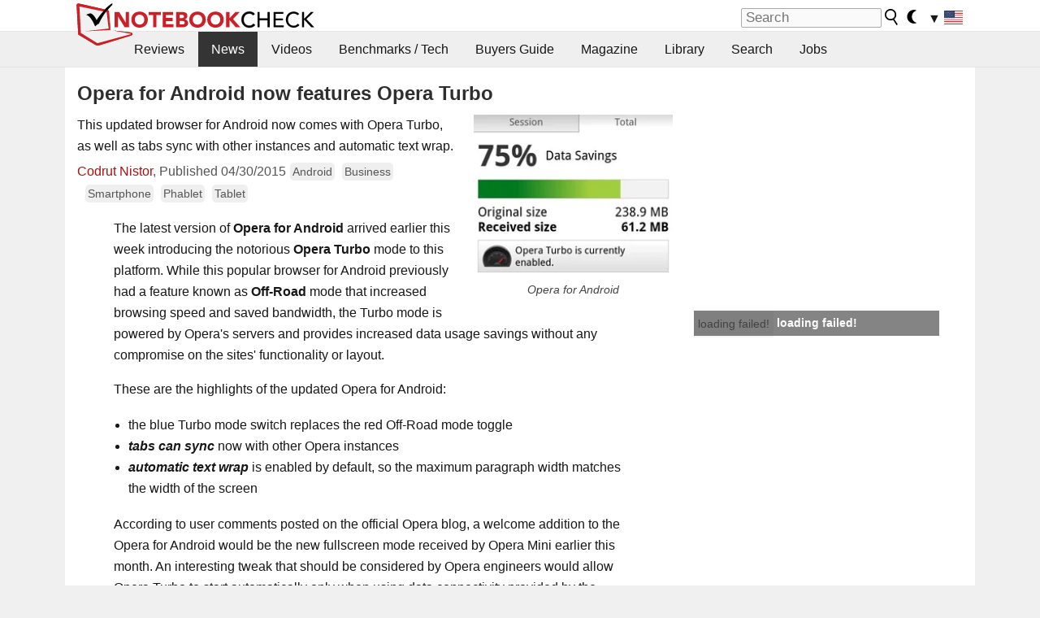

--- FILE ---
content_type: text/html; charset=utf-8
request_url: https://www.youtube-nocookie.com/embed/2pfFmDEwCz0
body_size: 46718
content:
<!DOCTYPE html><html lang="en" dir="ltr" data-cast-api-enabled="true"><head><meta name="viewport" content="width=device-width, initial-scale=1"><script nonce="2nR-3nM8KJOlTDDClkAVEQ">if ('undefined' == typeof Symbol || 'undefined' == typeof Symbol.iterator) {delete Array.prototype.entries;}</script><style name="www-roboto" nonce="ku01XEQU119AOALzFhoT1g">@font-face{font-family:'Roboto';font-style:normal;font-weight:400;font-stretch:100%;src:url(//fonts.gstatic.com/s/roboto/v48/KFO7CnqEu92Fr1ME7kSn66aGLdTylUAMa3GUBHMdazTgWw.woff2)format('woff2');unicode-range:U+0460-052F,U+1C80-1C8A,U+20B4,U+2DE0-2DFF,U+A640-A69F,U+FE2E-FE2F;}@font-face{font-family:'Roboto';font-style:normal;font-weight:400;font-stretch:100%;src:url(//fonts.gstatic.com/s/roboto/v48/KFO7CnqEu92Fr1ME7kSn66aGLdTylUAMa3iUBHMdazTgWw.woff2)format('woff2');unicode-range:U+0301,U+0400-045F,U+0490-0491,U+04B0-04B1,U+2116;}@font-face{font-family:'Roboto';font-style:normal;font-weight:400;font-stretch:100%;src:url(//fonts.gstatic.com/s/roboto/v48/KFO7CnqEu92Fr1ME7kSn66aGLdTylUAMa3CUBHMdazTgWw.woff2)format('woff2');unicode-range:U+1F00-1FFF;}@font-face{font-family:'Roboto';font-style:normal;font-weight:400;font-stretch:100%;src:url(//fonts.gstatic.com/s/roboto/v48/KFO7CnqEu92Fr1ME7kSn66aGLdTylUAMa3-UBHMdazTgWw.woff2)format('woff2');unicode-range:U+0370-0377,U+037A-037F,U+0384-038A,U+038C,U+038E-03A1,U+03A3-03FF;}@font-face{font-family:'Roboto';font-style:normal;font-weight:400;font-stretch:100%;src:url(//fonts.gstatic.com/s/roboto/v48/KFO7CnqEu92Fr1ME7kSn66aGLdTylUAMawCUBHMdazTgWw.woff2)format('woff2');unicode-range:U+0302-0303,U+0305,U+0307-0308,U+0310,U+0312,U+0315,U+031A,U+0326-0327,U+032C,U+032F-0330,U+0332-0333,U+0338,U+033A,U+0346,U+034D,U+0391-03A1,U+03A3-03A9,U+03B1-03C9,U+03D1,U+03D5-03D6,U+03F0-03F1,U+03F4-03F5,U+2016-2017,U+2034-2038,U+203C,U+2040,U+2043,U+2047,U+2050,U+2057,U+205F,U+2070-2071,U+2074-208E,U+2090-209C,U+20D0-20DC,U+20E1,U+20E5-20EF,U+2100-2112,U+2114-2115,U+2117-2121,U+2123-214F,U+2190,U+2192,U+2194-21AE,U+21B0-21E5,U+21F1-21F2,U+21F4-2211,U+2213-2214,U+2216-22FF,U+2308-230B,U+2310,U+2319,U+231C-2321,U+2336-237A,U+237C,U+2395,U+239B-23B7,U+23D0,U+23DC-23E1,U+2474-2475,U+25AF,U+25B3,U+25B7,U+25BD,U+25C1,U+25CA,U+25CC,U+25FB,U+266D-266F,U+27C0-27FF,U+2900-2AFF,U+2B0E-2B11,U+2B30-2B4C,U+2BFE,U+3030,U+FF5B,U+FF5D,U+1D400-1D7FF,U+1EE00-1EEFF;}@font-face{font-family:'Roboto';font-style:normal;font-weight:400;font-stretch:100%;src:url(//fonts.gstatic.com/s/roboto/v48/KFO7CnqEu92Fr1ME7kSn66aGLdTylUAMaxKUBHMdazTgWw.woff2)format('woff2');unicode-range:U+0001-000C,U+000E-001F,U+007F-009F,U+20DD-20E0,U+20E2-20E4,U+2150-218F,U+2190,U+2192,U+2194-2199,U+21AF,U+21E6-21F0,U+21F3,U+2218-2219,U+2299,U+22C4-22C6,U+2300-243F,U+2440-244A,U+2460-24FF,U+25A0-27BF,U+2800-28FF,U+2921-2922,U+2981,U+29BF,U+29EB,U+2B00-2BFF,U+4DC0-4DFF,U+FFF9-FFFB,U+10140-1018E,U+10190-1019C,U+101A0,U+101D0-101FD,U+102E0-102FB,U+10E60-10E7E,U+1D2C0-1D2D3,U+1D2E0-1D37F,U+1F000-1F0FF,U+1F100-1F1AD,U+1F1E6-1F1FF,U+1F30D-1F30F,U+1F315,U+1F31C,U+1F31E,U+1F320-1F32C,U+1F336,U+1F378,U+1F37D,U+1F382,U+1F393-1F39F,U+1F3A7-1F3A8,U+1F3AC-1F3AF,U+1F3C2,U+1F3C4-1F3C6,U+1F3CA-1F3CE,U+1F3D4-1F3E0,U+1F3ED,U+1F3F1-1F3F3,U+1F3F5-1F3F7,U+1F408,U+1F415,U+1F41F,U+1F426,U+1F43F,U+1F441-1F442,U+1F444,U+1F446-1F449,U+1F44C-1F44E,U+1F453,U+1F46A,U+1F47D,U+1F4A3,U+1F4B0,U+1F4B3,U+1F4B9,U+1F4BB,U+1F4BF,U+1F4C8-1F4CB,U+1F4D6,U+1F4DA,U+1F4DF,U+1F4E3-1F4E6,U+1F4EA-1F4ED,U+1F4F7,U+1F4F9-1F4FB,U+1F4FD-1F4FE,U+1F503,U+1F507-1F50B,U+1F50D,U+1F512-1F513,U+1F53E-1F54A,U+1F54F-1F5FA,U+1F610,U+1F650-1F67F,U+1F687,U+1F68D,U+1F691,U+1F694,U+1F698,U+1F6AD,U+1F6B2,U+1F6B9-1F6BA,U+1F6BC,U+1F6C6-1F6CF,U+1F6D3-1F6D7,U+1F6E0-1F6EA,U+1F6F0-1F6F3,U+1F6F7-1F6FC,U+1F700-1F7FF,U+1F800-1F80B,U+1F810-1F847,U+1F850-1F859,U+1F860-1F887,U+1F890-1F8AD,U+1F8B0-1F8BB,U+1F8C0-1F8C1,U+1F900-1F90B,U+1F93B,U+1F946,U+1F984,U+1F996,U+1F9E9,U+1FA00-1FA6F,U+1FA70-1FA7C,U+1FA80-1FA89,U+1FA8F-1FAC6,U+1FACE-1FADC,U+1FADF-1FAE9,U+1FAF0-1FAF8,U+1FB00-1FBFF;}@font-face{font-family:'Roboto';font-style:normal;font-weight:400;font-stretch:100%;src:url(//fonts.gstatic.com/s/roboto/v48/KFO7CnqEu92Fr1ME7kSn66aGLdTylUAMa3OUBHMdazTgWw.woff2)format('woff2');unicode-range:U+0102-0103,U+0110-0111,U+0128-0129,U+0168-0169,U+01A0-01A1,U+01AF-01B0,U+0300-0301,U+0303-0304,U+0308-0309,U+0323,U+0329,U+1EA0-1EF9,U+20AB;}@font-face{font-family:'Roboto';font-style:normal;font-weight:400;font-stretch:100%;src:url(//fonts.gstatic.com/s/roboto/v48/KFO7CnqEu92Fr1ME7kSn66aGLdTylUAMa3KUBHMdazTgWw.woff2)format('woff2');unicode-range:U+0100-02BA,U+02BD-02C5,U+02C7-02CC,U+02CE-02D7,U+02DD-02FF,U+0304,U+0308,U+0329,U+1D00-1DBF,U+1E00-1E9F,U+1EF2-1EFF,U+2020,U+20A0-20AB,U+20AD-20C0,U+2113,U+2C60-2C7F,U+A720-A7FF;}@font-face{font-family:'Roboto';font-style:normal;font-weight:400;font-stretch:100%;src:url(//fonts.gstatic.com/s/roboto/v48/KFO7CnqEu92Fr1ME7kSn66aGLdTylUAMa3yUBHMdazQ.woff2)format('woff2');unicode-range:U+0000-00FF,U+0131,U+0152-0153,U+02BB-02BC,U+02C6,U+02DA,U+02DC,U+0304,U+0308,U+0329,U+2000-206F,U+20AC,U+2122,U+2191,U+2193,U+2212,U+2215,U+FEFF,U+FFFD;}@font-face{font-family:'Roboto';font-style:normal;font-weight:500;font-stretch:100%;src:url(//fonts.gstatic.com/s/roboto/v48/KFO7CnqEu92Fr1ME7kSn66aGLdTylUAMa3GUBHMdazTgWw.woff2)format('woff2');unicode-range:U+0460-052F,U+1C80-1C8A,U+20B4,U+2DE0-2DFF,U+A640-A69F,U+FE2E-FE2F;}@font-face{font-family:'Roboto';font-style:normal;font-weight:500;font-stretch:100%;src:url(//fonts.gstatic.com/s/roboto/v48/KFO7CnqEu92Fr1ME7kSn66aGLdTylUAMa3iUBHMdazTgWw.woff2)format('woff2');unicode-range:U+0301,U+0400-045F,U+0490-0491,U+04B0-04B1,U+2116;}@font-face{font-family:'Roboto';font-style:normal;font-weight:500;font-stretch:100%;src:url(//fonts.gstatic.com/s/roboto/v48/KFO7CnqEu92Fr1ME7kSn66aGLdTylUAMa3CUBHMdazTgWw.woff2)format('woff2');unicode-range:U+1F00-1FFF;}@font-face{font-family:'Roboto';font-style:normal;font-weight:500;font-stretch:100%;src:url(//fonts.gstatic.com/s/roboto/v48/KFO7CnqEu92Fr1ME7kSn66aGLdTylUAMa3-UBHMdazTgWw.woff2)format('woff2');unicode-range:U+0370-0377,U+037A-037F,U+0384-038A,U+038C,U+038E-03A1,U+03A3-03FF;}@font-face{font-family:'Roboto';font-style:normal;font-weight:500;font-stretch:100%;src:url(//fonts.gstatic.com/s/roboto/v48/KFO7CnqEu92Fr1ME7kSn66aGLdTylUAMawCUBHMdazTgWw.woff2)format('woff2');unicode-range:U+0302-0303,U+0305,U+0307-0308,U+0310,U+0312,U+0315,U+031A,U+0326-0327,U+032C,U+032F-0330,U+0332-0333,U+0338,U+033A,U+0346,U+034D,U+0391-03A1,U+03A3-03A9,U+03B1-03C9,U+03D1,U+03D5-03D6,U+03F0-03F1,U+03F4-03F5,U+2016-2017,U+2034-2038,U+203C,U+2040,U+2043,U+2047,U+2050,U+2057,U+205F,U+2070-2071,U+2074-208E,U+2090-209C,U+20D0-20DC,U+20E1,U+20E5-20EF,U+2100-2112,U+2114-2115,U+2117-2121,U+2123-214F,U+2190,U+2192,U+2194-21AE,U+21B0-21E5,U+21F1-21F2,U+21F4-2211,U+2213-2214,U+2216-22FF,U+2308-230B,U+2310,U+2319,U+231C-2321,U+2336-237A,U+237C,U+2395,U+239B-23B7,U+23D0,U+23DC-23E1,U+2474-2475,U+25AF,U+25B3,U+25B7,U+25BD,U+25C1,U+25CA,U+25CC,U+25FB,U+266D-266F,U+27C0-27FF,U+2900-2AFF,U+2B0E-2B11,U+2B30-2B4C,U+2BFE,U+3030,U+FF5B,U+FF5D,U+1D400-1D7FF,U+1EE00-1EEFF;}@font-face{font-family:'Roboto';font-style:normal;font-weight:500;font-stretch:100%;src:url(//fonts.gstatic.com/s/roboto/v48/KFO7CnqEu92Fr1ME7kSn66aGLdTylUAMaxKUBHMdazTgWw.woff2)format('woff2');unicode-range:U+0001-000C,U+000E-001F,U+007F-009F,U+20DD-20E0,U+20E2-20E4,U+2150-218F,U+2190,U+2192,U+2194-2199,U+21AF,U+21E6-21F0,U+21F3,U+2218-2219,U+2299,U+22C4-22C6,U+2300-243F,U+2440-244A,U+2460-24FF,U+25A0-27BF,U+2800-28FF,U+2921-2922,U+2981,U+29BF,U+29EB,U+2B00-2BFF,U+4DC0-4DFF,U+FFF9-FFFB,U+10140-1018E,U+10190-1019C,U+101A0,U+101D0-101FD,U+102E0-102FB,U+10E60-10E7E,U+1D2C0-1D2D3,U+1D2E0-1D37F,U+1F000-1F0FF,U+1F100-1F1AD,U+1F1E6-1F1FF,U+1F30D-1F30F,U+1F315,U+1F31C,U+1F31E,U+1F320-1F32C,U+1F336,U+1F378,U+1F37D,U+1F382,U+1F393-1F39F,U+1F3A7-1F3A8,U+1F3AC-1F3AF,U+1F3C2,U+1F3C4-1F3C6,U+1F3CA-1F3CE,U+1F3D4-1F3E0,U+1F3ED,U+1F3F1-1F3F3,U+1F3F5-1F3F7,U+1F408,U+1F415,U+1F41F,U+1F426,U+1F43F,U+1F441-1F442,U+1F444,U+1F446-1F449,U+1F44C-1F44E,U+1F453,U+1F46A,U+1F47D,U+1F4A3,U+1F4B0,U+1F4B3,U+1F4B9,U+1F4BB,U+1F4BF,U+1F4C8-1F4CB,U+1F4D6,U+1F4DA,U+1F4DF,U+1F4E3-1F4E6,U+1F4EA-1F4ED,U+1F4F7,U+1F4F9-1F4FB,U+1F4FD-1F4FE,U+1F503,U+1F507-1F50B,U+1F50D,U+1F512-1F513,U+1F53E-1F54A,U+1F54F-1F5FA,U+1F610,U+1F650-1F67F,U+1F687,U+1F68D,U+1F691,U+1F694,U+1F698,U+1F6AD,U+1F6B2,U+1F6B9-1F6BA,U+1F6BC,U+1F6C6-1F6CF,U+1F6D3-1F6D7,U+1F6E0-1F6EA,U+1F6F0-1F6F3,U+1F6F7-1F6FC,U+1F700-1F7FF,U+1F800-1F80B,U+1F810-1F847,U+1F850-1F859,U+1F860-1F887,U+1F890-1F8AD,U+1F8B0-1F8BB,U+1F8C0-1F8C1,U+1F900-1F90B,U+1F93B,U+1F946,U+1F984,U+1F996,U+1F9E9,U+1FA00-1FA6F,U+1FA70-1FA7C,U+1FA80-1FA89,U+1FA8F-1FAC6,U+1FACE-1FADC,U+1FADF-1FAE9,U+1FAF0-1FAF8,U+1FB00-1FBFF;}@font-face{font-family:'Roboto';font-style:normal;font-weight:500;font-stretch:100%;src:url(//fonts.gstatic.com/s/roboto/v48/KFO7CnqEu92Fr1ME7kSn66aGLdTylUAMa3OUBHMdazTgWw.woff2)format('woff2');unicode-range:U+0102-0103,U+0110-0111,U+0128-0129,U+0168-0169,U+01A0-01A1,U+01AF-01B0,U+0300-0301,U+0303-0304,U+0308-0309,U+0323,U+0329,U+1EA0-1EF9,U+20AB;}@font-face{font-family:'Roboto';font-style:normal;font-weight:500;font-stretch:100%;src:url(//fonts.gstatic.com/s/roboto/v48/KFO7CnqEu92Fr1ME7kSn66aGLdTylUAMa3KUBHMdazTgWw.woff2)format('woff2');unicode-range:U+0100-02BA,U+02BD-02C5,U+02C7-02CC,U+02CE-02D7,U+02DD-02FF,U+0304,U+0308,U+0329,U+1D00-1DBF,U+1E00-1E9F,U+1EF2-1EFF,U+2020,U+20A0-20AB,U+20AD-20C0,U+2113,U+2C60-2C7F,U+A720-A7FF;}@font-face{font-family:'Roboto';font-style:normal;font-weight:500;font-stretch:100%;src:url(//fonts.gstatic.com/s/roboto/v48/KFO7CnqEu92Fr1ME7kSn66aGLdTylUAMa3yUBHMdazQ.woff2)format('woff2');unicode-range:U+0000-00FF,U+0131,U+0152-0153,U+02BB-02BC,U+02C6,U+02DA,U+02DC,U+0304,U+0308,U+0329,U+2000-206F,U+20AC,U+2122,U+2191,U+2193,U+2212,U+2215,U+FEFF,U+FFFD;}</style><script name="www-roboto" nonce="2nR-3nM8KJOlTDDClkAVEQ">if (document.fonts && document.fonts.load) {document.fonts.load("400 10pt Roboto", "E"); document.fonts.load("500 10pt Roboto", "E");}</script><link rel="stylesheet" href="/s/player/b95b0e7a/www-player.css" name="www-player" nonce="ku01XEQU119AOALzFhoT1g"><style nonce="ku01XEQU119AOALzFhoT1g">html {overflow: hidden;}body {font: 12px Roboto, Arial, sans-serif; background-color: #000; color: #fff; height: 100%; width: 100%; overflow: hidden; position: absolute; margin: 0; padding: 0;}#player {width: 100%; height: 100%;}h1 {text-align: center; color: #fff;}h3 {margin-top: 6px; margin-bottom: 3px;}.player-unavailable {position: absolute; top: 0; left: 0; right: 0; bottom: 0; padding: 25px; font-size: 13px; background: url(/img/meh7.png) 50% 65% no-repeat;}.player-unavailable .message {text-align: left; margin: 0 -5px 15px; padding: 0 5px 14px; border-bottom: 1px solid #888; font-size: 19px; font-weight: normal;}.player-unavailable a {color: #167ac6; text-decoration: none;}</style><script nonce="2nR-3nM8KJOlTDDClkAVEQ">var ytcsi={gt:function(n){n=(n||"")+"data_";return ytcsi[n]||(ytcsi[n]={tick:{},info:{},gel:{preLoggedGelInfos:[]}})},now:window.performance&&window.performance.timing&&window.performance.now&&window.performance.timing.navigationStart?function(){return window.performance.timing.navigationStart+window.performance.now()}:function(){return(new Date).getTime()},tick:function(l,t,n){var ticks=ytcsi.gt(n).tick;var v=t||ytcsi.now();if(ticks[l]){ticks["_"+l]=ticks["_"+l]||[ticks[l]];ticks["_"+l].push(v)}ticks[l]=
v},info:function(k,v,n){ytcsi.gt(n).info[k]=v},infoGel:function(p,n){ytcsi.gt(n).gel.preLoggedGelInfos.push(p)},setStart:function(t,n){ytcsi.tick("_start",t,n)}};
(function(w,d){function isGecko(){if(!w.navigator)return false;try{if(w.navigator.userAgentData&&w.navigator.userAgentData.brands&&w.navigator.userAgentData.brands.length){var brands=w.navigator.userAgentData.brands;var i=0;for(;i<brands.length;i++)if(brands[i]&&brands[i].brand==="Firefox")return true;return false}}catch(e){setTimeout(function(){throw e;})}if(!w.navigator.userAgent)return false;var ua=w.navigator.userAgent;return ua.indexOf("Gecko")>0&&ua.toLowerCase().indexOf("webkit")<0&&ua.indexOf("Edge")<
0&&ua.indexOf("Trident")<0&&ua.indexOf("MSIE")<0}ytcsi.setStart(w.performance?w.performance.timing.responseStart:null);var isPrerender=(d.visibilityState||d.webkitVisibilityState)=="prerender";var vName=!d.visibilityState&&d.webkitVisibilityState?"webkitvisibilitychange":"visibilitychange";if(isPrerender){var startTick=function(){ytcsi.setStart();d.removeEventListener(vName,startTick)};d.addEventListener(vName,startTick,false)}if(d.addEventListener)d.addEventListener(vName,function(){ytcsi.tick("vc")},
false);if(isGecko()){var isHidden=(d.visibilityState||d.webkitVisibilityState)=="hidden";if(isHidden)ytcsi.tick("vc")}var slt=function(el,t){setTimeout(function(){var n=ytcsi.now();el.loadTime=n;if(el.slt)el.slt()},t)};w.__ytRIL=function(el){if(!el.getAttribute("data-thumb"))if(w.requestAnimationFrame)w.requestAnimationFrame(function(){slt(el,0)});else slt(el,16)}})(window,document);
</script><script nonce="2nR-3nM8KJOlTDDClkAVEQ">var ytcfg={d:function(){return window.yt&&yt.config_||ytcfg.data_||(ytcfg.data_={})},get:function(k,o){return k in ytcfg.d()?ytcfg.d()[k]:o},set:function(){var a=arguments;if(a.length>1)ytcfg.d()[a[0]]=a[1];else{var k;for(k in a[0])ytcfg.d()[k]=a[0][k]}}};
ytcfg.set({"CLIENT_CANARY_STATE":"none","DEVICE":"cbr\u003dChrome\u0026cbrand\u003dapple\u0026cbrver\u003d131.0.0.0\u0026ceng\u003dWebKit\u0026cengver\u003d537.36\u0026cos\u003dMacintosh\u0026cosver\u003d10_15_7\u0026cplatform\u003dDESKTOP","EVENT_ID":"KatsadCJK9mP1NgP0qu4gQ8","EXPERIMENT_FLAGS":{"ab_det_apm":true,"ab_det_el_h":true,"ab_det_em_inj":true,"ab_l_sig_st":true,"ab_l_sig_st_e":true,"action_companion_center_align_description":true,"allow_skip_networkless":true,"always_send_and_write":true,"att_web_record_metrics":true,"attmusi":true,"c3_enable_button_impression_logging":true,"c3_watch_page_component":true,"cancel_pending_navs":true,"clean_up_manual_attribution_header":true,"config_age_report_killswitch":true,"cow_optimize_idom_compat":true,"csi_config_handling_infra":true,"csi_on_gel":true,"delhi_mweb_colorful_sd":true,"delhi_mweb_colorful_sd_v2":true,"deprecate_csi_has_info":true,"deprecate_pair_servlet_enabled":true,"desktop_sparkles_light_cta_button":true,"disable_cached_masthead_data":true,"disable_child_node_auto_formatted_strings":true,"disable_enf_isd":true,"disable_log_to_visitor_layer":true,"disable_pacf_logging_for_memory_limited_tv":true,"embeds_enable_eid_enforcement_for_youtube":true,"embeds_enable_info_panel_dismissal":true,"embeds_enable_pfp_always_unbranded":true,"embeds_muted_autoplay_sound_fix":true,"embeds_serve_es6_client":true,"embeds_web_nwl_disable_nocookie":true,"embeds_web_updated_shorts_definition_fix":true,"enable_active_view_display_ad_renderer_web_home":true,"enable_ad_disclosure_banner_a11y_fix":true,"enable_chips_shelf_view_model_fully_reactive":true,"enable_client_creator_goal_ticker_bar_revamp":true,"enable_client_only_wiz_direct_reactions":true,"enable_client_sli_logging":true,"enable_client_streamz_web":true,"enable_client_ve_spec":true,"enable_cloud_save_error_popup_after_retry":true,"enable_cookie_reissue_iframe":true,"enable_dai_sdf_h5_preroll":true,"enable_datasync_id_header_in_web_vss_pings":true,"enable_default_mono_cta_migration_web_client":true,"enable_dma_post_enforcement":true,"enable_docked_chat_messages":true,"enable_entity_store_from_dependency_injection":true,"enable_inline_muted_playback_on_web_search":true,"enable_inline_muted_playback_on_web_search_for_vdc":true,"enable_inline_muted_playback_on_web_search_for_vdcb":true,"enable_is_mini_app_page_active_bugfix":true,"enable_live_overlay_feed_in_live_chat":true,"enable_logging_first_user_action_after_game_ready":true,"enable_ltc_param_fetch_from_innertube":true,"enable_masthead_mweb_padding_fix":true,"enable_menu_renderer_button_in_mweb_hclr":true,"enable_mini_app_command_handler_mweb_fix":true,"enable_mini_app_iframe_loaded_logging":true,"enable_mini_guide_downloads_item":true,"enable_mixed_direction_formatted_strings":true,"enable_mweb_livestream_ui_update":true,"enable_mweb_new_caption_language_picker":true,"enable_names_handles_account_switcher":true,"enable_network_request_logging_on_game_events":true,"enable_new_paid_product_placement":true,"enable_obtaining_ppn_query_param":true,"enable_open_in_new_tab_icon_for_short_dr_for_desktop_search":true,"enable_open_yt_content":true,"enable_origin_query_parameter_bugfix":true,"enable_pause_ads_on_ytv_html5":true,"enable_payments_purchase_manager":true,"enable_pdp_icon_prefetch":true,"enable_pl_r_si_fa":true,"enable_place_pivot_url":true,"enable_playable_a11y_label_with_badge_text":true,"enable_pv_screen_modern_text":true,"enable_removing_navbar_title_on_hashtag_page_mweb":true,"enable_resetting_scroll_position_on_flow_change":true,"enable_rta_manager":true,"enable_sdf_companion_h5":true,"enable_sdf_dai_h5_midroll":true,"enable_sdf_h5_endemic_mid_post_roll":true,"enable_sdf_on_h5_unplugged_vod_midroll":true,"enable_sdf_shorts_player_bytes_h5":true,"enable_sdk_performance_network_logging":true,"enable_sending_unwrapped_game_audio_as_serialized_metadata":true,"enable_sfv_effect_pivot_url":true,"enable_shorts_new_carousel":true,"enable_skip_ad_guidance_prompt":true,"enable_skippable_ads_for_unplugged_ad_pod":true,"enable_smearing_expansion_dai":true,"enable_third_party_info":true,"enable_time_out_messages":true,"enable_timeline_view_modern_transcript_fe":true,"enable_video_display_compact_button_group_for_desktop_search":true,"enable_watch_next_pause_autoplay_lact":true,"enable_web_home_top_landscape_image_layout_level_click":true,"enable_web_tiered_gel":true,"enable_window_constrained_buy_flow_dialog":true,"enable_wiz_queue_effect_and_on_init_initial_runs":true,"enable_ypc_spinners":true,"enable_yt_ata_iframe_authuser":true,"export_networkless_options":true,"export_player_version_to_ytconfig":true,"fill_single_video_with_notify_to_lasr":true,"fix_ad_miniplayer_controls_rendering":true,"fix_ads_tracking_for_swf_config_deprecation_mweb":true,"h5_companion_enable_adcpn_macro_substitution_for_click_pings":true,"h5_inplayer_enable_adcpn_macro_substitution_for_click_pings":true,"h5_reset_cache_and_filter_before_update_masthead":true,"hide_channel_creation_title_for_mweb":true,"high_ccv_client_side_caching_h5":true,"html5_log_trigger_events_with_debug_data":true,"html5_ssdai_enable_media_end_cue_range":true,"il_attach_cache_limit":true,"il_use_view_model_logging_context":true,"is_browser_support_for_webcam_streaming":true,"json_condensed_response":true,"kev_adb_pg":true,"kevlar_gel_error_routing":true,"kevlar_watch_cinematics":true,"live_chat_enable_controller_extraction":true,"live_chat_enable_rta_manager":true,"live_chat_increased_min_height":true,"log_click_with_layer_from_element_in_command_handler":true,"log_errors_through_nwl_on_retry":true,"mdx_enable_privacy_disclosure_ui":true,"mdx_load_cast_api_bootstrap_script":true,"medium_progress_bar_modification":true,"migrate_remaining_web_ad_badges_to_innertube":true,"mobile_account_menu_refresh":true,"mweb_a11y_enable_player_controls_invisible_toggle":true,"mweb_account_linking_noapp":true,"mweb_after_render_to_scheduler":true,"mweb_allow_modern_search_suggest_behavior":true,"mweb_animated_actions":true,"mweb_app_upsell_button_direct_to_app":true,"mweb_big_progress_bar":true,"mweb_c3_disable_carve_out":true,"mweb_c3_disable_carve_out_keep_external_links":true,"mweb_c3_enable_adaptive_signals":true,"mweb_c3_endscreen":true,"mweb_c3_endscreen_v2":true,"mweb_c3_library_page_enable_recent_shelf":true,"mweb_c3_remove_web_navigation_endpoint_data":true,"mweb_c3_use_canonical_from_player_response":true,"mweb_cinematic_watch":true,"mweb_command_handler":true,"mweb_delay_watch_initial_data":true,"mweb_disable_searchbar_scroll":true,"mweb_enable_fine_scrubbing_for_recs":true,"mweb_enable_keto_batch_player_fullscreen":true,"mweb_enable_keto_batch_player_progress_bar":true,"mweb_enable_keto_batch_player_tooltips":true,"mweb_enable_lockup_view_model_for_ucp":true,"mweb_enable_more_drawer":true,"mweb_enable_optional_fullscreen_landscape_locking":true,"mweb_enable_overlay_touch_manager":true,"mweb_enable_premium_carve_out_fix":true,"mweb_enable_refresh_detection":true,"mweb_enable_search_imp":true,"mweb_enable_sequence_signal":true,"mweb_enable_shorts_pivot_button":true,"mweb_enable_shorts_video_preload":true,"mweb_enable_skippables_on_jio_phone":true,"mweb_enable_storyboards":true,"mweb_enable_two_line_title_on_shorts":true,"mweb_enable_varispeed_controller":true,"mweb_enable_warm_channel_requests":true,"mweb_enable_watch_feed_infinite_scroll":true,"mweb_enable_wrapped_unplugged_pause_membership_dialog_renderer":true,"mweb_filter_video_format_in_webfe":true,"mweb_fix_livestream_seeking":true,"mweb_fix_monitor_visibility_after_render":true,"mweb_fix_section_list_continuation_item_renderers":true,"mweb_force_ios_fallback_to_native_control":true,"mweb_fp_auto_fullscreen":true,"mweb_fullscreen_controls":true,"mweb_fullscreen_controls_action_buttons":true,"mweb_fullscreen_watch_system":true,"mweb_home_reactive_shorts":true,"mweb_innertube_search_command":true,"mweb_lang_in_html":true,"mweb_like_button_synced_with_entities":true,"mweb_logo_use_home_page_ve":true,"mweb_module_decoration":true,"mweb_native_control_in_faux_fullscreen_shared":true,"mweb_panel_container_inert":true,"mweb_player_control_on_hover":true,"mweb_player_delhi_dtts":true,"mweb_player_settings_use_bottom_sheet":true,"mweb_player_show_previous_next_buttons_in_playlist":true,"mweb_player_skip_no_op_state_changes":true,"mweb_player_user_select_none":true,"mweb_playlist_engagement_panel":true,"mweb_progress_bar_seek_on_mouse_click":true,"mweb_pull_2_full":true,"mweb_pull_2_full_enable_touch_handlers":true,"mweb_schedule_warm_watch_response":true,"mweb_searchbox_legacy_navigation":true,"mweb_see_fewer_shorts":true,"mweb_sheets_ui_refresh":true,"mweb_shorts_comments_panel_id_change":true,"mweb_shorts_early_continuation":true,"mweb_show_ios_smart_banner":true,"mweb_use_server_url_on_startup":true,"mweb_watch_captions_enable_auto_translate":true,"mweb_watch_captions_set_default_size":true,"mweb_watch_stop_scheduler_on_player_response":true,"mweb_watchfeed_big_thumbnails":true,"mweb_yt_searchbox":true,"networkless_logging":true,"no_client_ve_attach_unless_shown":true,"nwl_send_from_memory_when_online":true,"pageid_as_header_web":true,"playback_settings_use_switch_menu":true,"player_controls_autonav_fix":true,"player_controls_skip_double_signal_update":true,"polymer_bad_build_labels":true,"polymer_verifiy_app_state":true,"qoe_send_and_write":true,"remove_chevron_from_ad_disclosure_banner_h5":true,"remove_masthead_channel_banner_on_refresh":true,"remove_slot_id_exited_trigger_for_dai_in_player_slot_expire":true,"replace_client_url_parsing_with_server_signal":true,"service_worker_enabled":true,"service_worker_push_enabled":true,"service_worker_push_home_page_prompt":true,"service_worker_push_watch_page_prompt":true,"shell_load_gcf":true,"shorten_initial_gel_batch_timeout":true,"should_use_yt_voice_endpoint_in_kaios":true,"skip_invalid_ytcsi_ticks":true,"skip_setting_info_in_csi_data_object":true,"smarter_ve_dedupping":true,"speedmaster_no_seek":true,"start_client_gcf_mweb":true,"stop_handling_click_for_non_rendering_overlay_layout":true,"suppress_error_204_logging":true,"synced_panel_scrolling_controller":true,"use_event_time_ms_header":true,"use_fifo_for_networkless":true,"use_player_abuse_bg_library":true,"use_request_time_ms_header":true,"use_session_based_sampling":true,"use_thumbnail_overlay_time_status_renderer_for_live_badge":true,"use_ts_visibilitylogger":true,"vss_final_ping_send_and_write":true,"vss_playback_use_send_and_write":true,"web_adaptive_repeat_ase":true,"web_always_load_chat_support":true,"web_animated_like":true,"web_api_url":true,"web_attributed_string_deep_equal_bugfix":true,"web_autonav_allow_off_by_default":true,"web_button_vm_refactor_disabled":true,"web_c3_log_app_init_finish":true,"web_csi_action_sampling_enabled":true,"web_dedupe_ve_grafting":true,"web_disable_backdrop_filter":true,"web_enable_ab_rsp_cl":true,"web_enable_course_icon_update":true,"web_enable_error_204":true,"web_enable_horizontal_video_attributes_section":true,"web_fix_segmented_like_dislike_undefined":true,"web_gcf_hashes_innertube":true,"web_gel_timeout_cap":true,"web_metadata_carousel_elref_bugfix":true,"web_parent_target_for_sheets":true,"web_persist_server_autonav_state_on_client":true,"web_playback_associated_log_ctt":true,"web_playback_associated_ve":true,"web_prefetch_preload_video":true,"web_progress_bar_draggable":true,"web_resizable_advertiser_banner_on_masthead_safari_fix":true,"web_scheduler_auto_init":true,"web_shorts_just_watched_on_channel_and_pivot_study":true,"web_shorts_just_watched_overlay":true,"web_shorts_pivot_button_view_model_reactive":true,"web_shorts_wn_shelf_header_tuning":true,"web_update_panel_visibility_logging_fix":true,"web_video_attribute_view_model_a11y_fix":true,"web_watch_controls_state_signals":true,"web_wiz_attributed_string":true,"web_yt_config_context":true,"webfe_mweb_watch_microdata":true,"webfe_watch_shorts_canonical_url_fix":true,"webpo_exit_on_net_err":true,"wiz_diff_overwritable":true,"wiz_memoize_stamper_items":true,"woffle_used_state_report":true,"wpo_gel_strz":true,"ytcp_paper_tooltip_use_scoped_owner_root":true,"ytidb_clear_embedded_player":true,"H5_async_logging_delay_ms":30000.0,"attention_logging_scroll_throttle":500.0,"autoplay_pause_by_lact_sampling_fraction":0.0,"cinematic_watch_effect_opacity":0.4,"log_window_onerror_fraction":0.1,"speedmaster_playback_rate":2.0,"tv_pacf_logging_sample_rate":0.01,"web_attention_logging_scroll_throttle":500.0,"web_load_prediction_threshold":0.1,"web_navigation_prediction_threshold":0.1,"web_pbj_log_warning_rate":0.0,"web_system_health_fraction":0.01,"ytidb_transaction_ended_event_rate_limit":0.02,"active_time_update_interval_ms":10000,"att_init_delay":500,"autoplay_pause_by_lact_sec":0,"botguard_async_snapshot_timeout_ms":3000,"check_navigator_accuracy_timeout_ms":0,"cinematic_watch_css_filter_blur_strength":40,"cinematic_watch_fade_out_duration":500,"close_webview_delay_ms":100,"cloud_save_game_data_rate_limit_ms":3000,"compression_disable_point":10,"custom_active_view_tos_timeout_ms":3600000,"embeds_widget_poll_interval_ms":0,"gel_min_batch_size":3,"gel_queue_timeout_max_ms":60000,"get_async_timeout_ms":60000,"hide_cta_for_home_web_video_ads_animate_in_time":2,"html5_byterate_soft_cap":0,"initial_gel_batch_timeout":2000,"max_body_size_to_compress":500000,"max_prefetch_window_sec_for_livestream_optimization":10,"min_prefetch_offset_sec_for_livestream_optimization":20,"mini_app_container_iframe_src_update_delay_ms":0,"multiple_preview_news_duration_time":11000,"mweb_c3_toast_duration_ms":5000,"mweb_deep_link_fallback_timeout_ms":10000,"mweb_delay_response_received_actions":100,"mweb_fp_dpad_rate_limit_ms":0,"mweb_fp_dpad_watch_title_clamp_lines":0,"mweb_history_manager_cache_size":100,"mweb_ios_fullscreen_playback_transition_delay_ms":500,"mweb_ios_fullscreen_system_pause_epilson_ms":0,"mweb_override_response_store_expiration_ms":0,"mweb_shorts_early_continuation_trigger_threshold":4,"mweb_w2w_max_age_seconds":0,"mweb_watch_captions_default_size":2,"neon_dark_launch_gradient_count":0,"network_polling_interval":30000,"play_click_interval_ms":30000,"play_ping_interval_ms":10000,"prefetch_comments_ms_after_video":0,"send_config_hash_timer":0,"service_worker_push_logged_out_prompt_watches":-1,"service_worker_push_prompt_cap":-1,"service_worker_push_prompt_delay_microseconds":3888000000000,"show_mini_app_ad_frequency_cap_ms":300000,"slow_compressions_before_abandon_count":4,"speedmaster_cancellation_movement_dp":10,"speedmaster_touch_activation_ms":500,"web_attention_logging_throttle":500,"web_foreground_heartbeat_interval_ms":28000,"web_gel_debounce_ms":10000,"web_logging_max_batch":100,"web_max_tracing_events":50,"web_tracing_session_replay":0,"wil_icon_max_concurrent_fetches":9999,"ytidb_remake_db_retries":3,"ytidb_reopen_db_retries":3,"WebClientReleaseProcessCritical__youtube_embeds_client_version_override":"","WebClientReleaseProcessCritical__youtube_embeds_web_client_version_override":"","WebClientReleaseProcessCritical__youtube_mweb_client_version_override":"","debug_forced_internalcountrycode":"","embeds_web_synth_ch_headers_banned_urls_regex":"","enable_web_media_service":"DISABLED","il_payload_scraping":"","live_chat_unicode_emoji_json_url":"https://www.gstatic.com/youtube/img/emojis/emojis-svg-9.json","mweb_deep_link_feature_tag_suffix":"11268432","mweb_enable_shorts_innertube_player_prefetch_trigger":"NONE","mweb_fp_dpad":"home,search,browse,channel,create_channel,experiments,settings,trending,oops,404,paid_memberships,sponsorship,premium,shorts","mweb_fp_dpad_linear_navigation":"","mweb_fp_dpad_linear_navigation_visitor":"","mweb_fp_dpad_visitor":"","mweb_preload_video_by_player_vars":"","mweb_sign_in_button_style":"STYLE_SUGGESTIVE_AVATAR","place_pivot_triggering_container_alternate":"","place_pivot_triggering_counterfactual_container_alternate":"","search_ui_mweb_searchbar_restyle":"DEFAULT","service_worker_push_force_notification_prompt_tag":"1","service_worker_scope":"/","suggest_exp_str":"","web_client_version_override":"","kevlar_command_handler_command_banlist":[],"mini_app_ids_without_game_ready":["UgkxHHtsak1SC8mRGHMZewc4HzeAY3yhPPmJ","Ugkx7OgzFqE6z_5Mtf4YsotGfQNII1DF_RBm"],"web_op_signal_type_banlist":[],"web_tracing_enabled_spans":["event","command"]},"GAPI_HINT_PARAMS":"m;/_/scs/abc-static/_/js/k\u003dgapi.gapi.en.FZb77tO2YW4.O/d\u003d1/rs\u003dAHpOoo8lqavmo6ayfVxZovyDiP6g3TOVSQ/m\u003d__features__","GAPI_HOST":"https://apis.google.com","GAPI_LOCALE":"en_US","GL":"US","HL":"en","HTML_DIR":"ltr","HTML_LANG":"en","INNERTUBE_API_KEY":"AIzaSyAO_FJ2SlqU8Q4STEHLGCilw_Y9_11qcW8","INNERTUBE_API_VERSION":"v1","INNERTUBE_CLIENT_NAME":"WEB_EMBEDDED_PLAYER","INNERTUBE_CLIENT_VERSION":"1.20260116.01.00","INNERTUBE_CONTEXT":{"client":{"hl":"en","gl":"US","remoteHost":"3.133.100.53","deviceMake":"Apple","deviceModel":"","visitorData":"[base64]%3D%3D","userAgent":"Mozilla/5.0 (Macintosh; Intel Mac OS X 10_15_7) AppleWebKit/537.36 (KHTML, like Gecko) Chrome/131.0.0.0 Safari/537.36; ClaudeBot/1.0; +claudebot@anthropic.com),gzip(gfe)","clientName":"WEB_EMBEDDED_PLAYER","clientVersion":"1.20260116.01.00","osName":"Macintosh","osVersion":"10_15_7","originalUrl":"https://www.youtube-nocookie.com/embed/2pfFmDEwCz0","platform":"DESKTOP","clientFormFactor":"UNKNOWN_FORM_FACTOR","configInfo":{"appInstallData":"[base64]"},"browserName":"Chrome","browserVersion":"131.0.0.0","acceptHeader":"text/html,application/xhtml+xml,application/xml;q\u003d0.9,image/webp,image/apng,*/*;q\u003d0.8,application/signed-exchange;v\u003db3;q\u003d0.9","deviceExperimentId":"ChxOelU1TmpZek5EZzJOakUwT0RreU5UZzVNQT09EKnWsssGGKnWsssG","rolloutToken":"CPmA_LSLseOVMBDPz_S15pSSAxjPz_S15pSSAw%3D%3D"},"user":{"lockedSafetyMode":false},"request":{"useSsl":true},"clickTracking":{"clickTrackingParams":"IhMIkML0teaUkgMV2QcVBR3SFS7w"},"thirdParty":{"embeddedPlayerContext":{"embeddedPlayerEncryptedContext":"AD5ZzFTBNKbAawvPU_EQrIUpsVLF3h1iveBizI6R5pG9wxKmJu6sNBFHOYag9TQ-EZUyyaG7JJsvumtOkwBHSk8doJFXeeUkjhZV8c_PiGDKj8W7-X_AACHgDgghd6KBjwydQGLwWNw","ancestorOriginsSupported":false}}},"INNERTUBE_CONTEXT_CLIENT_NAME":56,"INNERTUBE_CONTEXT_CLIENT_VERSION":"1.20260116.01.00","INNERTUBE_CONTEXT_GL":"US","INNERTUBE_CONTEXT_HL":"en","LATEST_ECATCHER_SERVICE_TRACKING_PARAMS":{"client.name":"WEB_EMBEDDED_PLAYER","client.jsfeat":"2021"},"LOGGED_IN":false,"PAGE_BUILD_LABEL":"youtube.embeds.web_20260116_01_RC00","PAGE_CL":856990104,"SERVER_NAME":"WebFE","VISITOR_DATA":"[base64]%3D%3D","WEB_PLAYER_CONTEXT_CONFIGS":{"WEB_PLAYER_CONTEXT_CONFIG_ID_EMBEDDED_PLAYER":{"rootElementId":"movie_player","jsUrl":"/s/player/b95b0e7a/player_ias.vflset/en_US/base.js","cssUrl":"/s/player/b95b0e7a/www-player.css","contextId":"WEB_PLAYER_CONTEXT_CONFIG_ID_EMBEDDED_PLAYER","eventLabel":"embedded","contentRegion":"US","hl":"en_US","hostLanguage":"en","innertubeApiKey":"AIzaSyAO_FJ2SlqU8Q4STEHLGCilw_Y9_11qcW8","innertubeApiVersion":"v1","innertubeContextClientVersion":"1.20260116.01.00","device":{"brand":"apple","model":"","browser":"Chrome","browserVersion":"131.0.0.0","os":"Macintosh","osVersion":"10_15_7","platform":"DESKTOP","interfaceName":"WEB_EMBEDDED_PLAYER","interfaceVersion":"1.20260116.01.00"},"serializedExperimentIds":"24004644,51010235,51063643,51098299,51204329,51222973,51340662,51349914,51353393,51366423,51389629,51404808,51404810,51425030,51484222,51490331,51500051,51505436,51530495,51534669,51557843,51560386,51565116,51566373,51578633,51583566,51583821,51585555,51586118,51605258,51605395,51611457,51615068,51620866,51621065,51622844,51632249,51637029,51638932,51648336,51653717,51656217,51666850,51672162,51681662,51683502,51684301,51684306,51691589,51693510,51696107,51696619,51697032,51700777,51704637,51705183,51705185,51708697,51709242,51711227,51711298,51712601,51713237,51714463,51717189,51717474,51717747,51719410,51719627,51732102,51735451,51737133,51738919,51741220,51742828,51742876,51744563","serializedExperimentFlags":"H5_async_logging_delay_ms\u003d30000.0\u0026PlayerWeb__h5_enable_advisory_rating_restrictions\u003dtrue\u0026a11y_h5_associate_survey_question\u003dtrue\u0026ab_det_apm\u003dtrue\u0026ab_det_el_h\u003dtrue\u0026ab_det_em_inj\u003dtrue\u0026ab_l_sig_st\u003dtrue\u0026ab_l_sig_st_e\u003dtrue\u0026action_companion_center_align_description\u003dtrue\u0026ad_pod_disable_companion_persist_ads_quality\u003dtrue\u0026add_stmp_logs_for_voice_boost\u003dtrue\u0026allow_autohide_on_paused_videos\u003dtrue\u0026allow_drm_override\u003dtrue\u0026allow_live_autoplay\u003dtrue\u0026allow_poltergust_autoplay\u003dtrue\u0026allow_skip_networkless\u003dtrue\u0026allow_vp9_1080p_mq_enc\u003dtrue\u0026always_cache_redirect_endpoint\u003dtrue\u0026always_send_and_write\u003dtrue\u0026annotation_module_vast_cards_load_logging_fraction\u003d0.0\u0026assign_drm_family_by_format\u003dtrue\u0026att_web_record_metrics\u003dtrue\u0026attention_logging_scroll_throttle\u003d500.0\u0026attmusi\u003dtrue\u0026autoplay_time\u003d10000\u0026autoplay_time_for_fullscreen\u003d-1\u0026autoplay_time_for_music_content\u003d-1\u0026bg_vm_reinit_threshold\u003d7200000\u0026blocked_packages_for_sps\u003d[]\u0026botguard_async_snapshot_timeout_ms\u003d3000\u0026captions_url_add_ei\u003dtrue\u0026check_navigator_accuracy_timeout_ms\u003d0\u0026clean_up_manual_attribution_header\u003dtrue\u0026compression_disable_point\u003d10\u0026cow_optimize_idom_compat\u003dtrue\u0026csi_config_handling_infra\u003dtrue\u0026csi_on_gel\u003dtrue\u0026custom_active_view_tos_timeout_ms\u003d3600000\u0026dash_manifest_version\u003d5\u0026debug_bandaid_hostname\u003d\u0026debug_bandaid_port\u003d0\u0026debug_sherlog_username\u003d\u0026delhi_fast_follow_autonav_toggle\u003dtrue\u0026delhi_modern_player_default_thumbnail_percentage\u003d0.0\u0026delhi_modern_player_faster_autohide_delay_ms\u003d2000\u0026delhi_modern_player_pause_thumbnail_percentage\u003d0.6\u0026delhi_modern_web_player_blending_mode\u003d\u0026delhi_modern_web_player_disable_frosted_glass\u003dtrue\u0026delhi_modern_web_player_horizontal_volume_controls\u003dtrue\u0026delhi_modern_web_player_lhs_volume_controls\u003dtrue\u0026delhi_modern_web_player_responsive_compact_controls_threshold\u003d0\u0026deprecate_22\u003dtrue\u0026deprecate_csi_has_info\u003dtrue\u0026deprecate_delay_ping\u003dtrue\u0026deprecate_pair_servlet_enabled\u003dtrue\u0026desktop_sparkles_light_cta_button\u003dtrue\u0026disable_av1_setting\u003dtrue\u0026disable_branding_context\u003dtrue\u0026disable_cached_masthead_data\u003dtrue\u0026disable_channel_id_check_for_suspended_channels\u003dtrue\u0026disable_child_node_auto_formatted_strings\u003dtrue\u0026disable_enf_isd\u003dtrue\u0026disable_lifa_for_supex_users\u003dtrue\u0026disable_log_to_visitor_layer\u003dtrue\u0026disable_mdx_connection_in_mdx_module_for_music_web\u003dtrue\u0026disable_pacf_logging_for_memory_limited_tv\u003dtrue\u0026disable_reduced_fullscreen_autoplay_countdown_for_minors\u003dtrue\u0026disable_reel_item_watch_format_filtering\u003dtrue\u0026disable_threegpp_progressive_formats\u003dtrue\u0026disable_touch_events_on_skip_button\u003dtrue\u0026edge_encryption_fill_primary_key_version\u003dtrue\u0026embeds_enable_info_panel_dismissal\u003dtrue\u0026embeds_enable_move_set_center_crop_to_public\u003dtrue\u0026embeds_enable_per_video_embed_config\u003dtrue\u0026embeds_enable_pfp_always_unbranded\u003dtrue\u0026embeds_web_lite_mode\u003d1\u0026embeds_web_nwl_disable_nocookie\u003dtrue\u0026embeds_web_synth_ch_headers_banned_urls_regex\u003d\u0026enable_active_view_display_ad_renderer_web_home\u003dtrue\u0026enable_active_view_lr_shorts_video\u003dtrue\u0026enable_active_view_web_shorts_video\u003dtrue\u0026enable_ad_cpn_macro_substitution_for_click_pings\u003dtrue\u0026enable_ad_disclosure_banner_a11y_fix\u003dtrue\u0026enable_app_promo_endcap_eml_on_tablet\u003dtrue\u0026enable_batched_cross_device_pings_in_gel_fanout\u003dtrue\u0026enable_cast_for_web_unplugged\u003dtrue\u0026enable_cast_on_music_web\u003dtrue\u0026enable_cipher_for_manifest_urls\u003dtrue\u0026enable_cleanup_masthead_autoplay_hack_fix\u003dtrue\u0026enable_client_creator_goal_ticker_bar_revamp\u003dtrue\u0026enable_client_only_wiz_direct_reactions\u003dtrue\u0026enable_client_page_id_header_for_first_party_pings\u003dtrue\u0026enable_client_sli_logging\u003dtrue\u0026enable_client_ve_spec\u003dtrue\u0026enable_cookie_reissue_iframe\u003dtrue\u0026enable_cta_banner_on_unplugged_lr\u003dtrue\u0026enable_custom_playhead_parsing\u003dtrue\u0026enable_dai_sdf_h5_preroll\u003dtrue\u0026enable_datasync_id_header_in_web_vss_pings\u003dtrue\u0026enable_default_mono_cta_migration_web_client\u003dtrue\u0026enable_dsa_ad_badge_for_action_endcap_on_android\u003dtrue\u0026enable_dsa_ad_badge_for_action_endcap_on_ios\u003dtrue\u0026enable_entity_store_from_dependency_injection\u003dtrue\u0026enable_error_corrections_infocard_web_client\u003dtrue\u0026enable_error_corrections_infocards_icon_web\u003dtrue\u0026enable_inline_muted_playback_on_web_search\u003dtrue\u0026enable_inline_muted_playback_on_web_search_for_vdc\u003dtrue\u0026enable_inline_muted_playback_on_web_search_for_vdcb\u003dtrue\u0026enable_inline_playback_in_ustreamer_config\u003dtrue\u0026enable_kabuki_comments_on_shorts\u003ddisabled\u0026enable_live_overlay_feed_in_live_chat\u003dtrue\u0026enable_ltc_param_fetch_from_innertube\u003dtrue\u0026enable_mixed_direction_formatted_strings\u003dtrue\u0026enable_modern_skip_button_on_web\u003dtrue\u0026enable_mweb_livestream_ui_update\u003dtrue\u0026enable_new_paid_product_placement\u003dtrue\u0026enable_open_in_new_tab_icon_for_short_dr_for_desktop_search\u003dtrue\u0026enable_out_of_stock_text_all_surfaces\u003dtrue\u0026enable_paid_content_overlay_bugfix\u003dtrue\u0026enable_pause_ads_on_ytv_html5\u003dtrue\u0026enable_pl_r_si_fa\u003dtrue\u0026enable_policy_based_hqa_filter_in_watch_server\u003dtrue\u0026enable_progres_commands_lr_feeds\u003dtrue\u0026enable_publishing_region_param_in_sus\u003dtrue\u0026enable_pv_screen_modern_text\u003dtrue\u0026enable_rpr_token_on_ltl_lookup\u003dtrue\u0026enable_sdf_companion_h5\u003dtrue\u0026enable_sdf_dai_h5_midroll\u003dtrue\u0026enable_sdf_h5_endemic_mid_post_roll\u003dtrue\u0026enable_sdf_on_h5_unplugged_vod_midroll\u003dtrue\u0026enable_sdf_shorts_player_bytes_h5\u003dtrue\u0026enable_server_driven_abr\u003dtrue\u0026enable_server_driven_abr_for_backgroundable\u003dtrue\u0026enable_server_driven_abr_url_generation\u003dtrue\u0026enable_server_driven_readahead\u003dtrue\u0026enable_skip_ad_guidance_prompt\u003dtrue\u0026enable_skip_to_next_messaging\u003dtrue\u0026enable_skippable_ads_for_unplugged_ad_pod\u003dtrue\u0026enable_smart_skip_player_controls_shown_on_web\u003dtrue\u0026enable_smart_skip_player_controls_shown_on_web_increased_triggering_sensitivity\u003dtrue\u0026enable_smart_skip_speedmaster_on_web\u003dtrue\u0026enable_smearing_expansion_dai\u003dtrue\u0026enable_split_screen_ad_baseline_experience_endemic_live_h5\u003dtrue\u0026enable_third_party_info\u003dtrue\u0026enable_to_call_playready_backend_directly\u003dtrue\u0026enable_unified_action_endcap_on_web\u003dtrue\u0026enable_video_display_compact_button_group_for_desktop_search\u003dtrue\u0026enable_voice_boost_feature\u003dtrue\u0026enable_vp9_appletv5_on_server\u003dtrue\u0026enable_watch_server_rejected_formats_logging\u003dtrue\u0026enable_web_home_top_landscape_image_layout_level_click\u003dtrue\u0026enable_web_media_session_metadata_fix\u003dtrue\u0026enable_web_premium_varispeed_upsell\u003dtrue\u0026enable_web_tiered_gel\u003dtrue\u0026enable_wiz_queue_effect_and_on_init_initial_runs\u003dtrue\u0026enable_yt_ata_iframe_authuser\u003dtrue\u0026enable_ytv_csdai_vp9\u003dtrue\u0026export_networkless_options\u003dtrue\u0026export_player_version_to_ytconfig\u003dtrue\u0026fill_ads_ustreamer_config_inline\u003dtrue\u0026fill_live_request_config_in_ustreamer_config\u003dtrue\u0026fill_single_video_with_notify_to_lasr\u003dtrue\u0026filter_vb_without_non_vb_equivalents\u003dtrue\u0026filter_vp9_for_live_dai\u003dtrue\u0026fix_ad_miniplayer_controls_rendering\u003dtrue\u0026fix_ads_tracking_for_swf_config_deprecation_mweb\u003dtrue\u0026fix_h5_toggle_button_a11y\u003dtrue\u0026fix_survey_color_contrast_on_destop\u003dtrue\u0026fix_toggle_button_role_for_ad_components\u003dtrue\u0026fresca_polling_delay_override\u003d0\u0026gab_return_sabr_ssdai_config\u003dtrue\u0026gel_min_batch_size\u003d3\u0026gel_queue_timeout_max_ms\u003d60000\u0026gvi_channel_client_screen\u003dtrue\u0026h5_companion_enable_adcpn_macro_substitution_for_click_pings\u003dtrue\u0026h5_enable_ad_mbs\u003dtrue\u0026h5_inplayer_enable_adcpn_macro_substitution_for_click_pings\u003dtrue\u0026h5_reset_cache_and_filter_before_update_masthead\u003dtrue\u0026heatseeker_decoration_threshold\u003d0.0\u0026hfr_dropped_framerate_fallback_threshold\u003d0\u0026hide_cta_for_home_web_video_ads_animate_in_time\u003d2\u0026high_ccv_client_side_caching_h5\u003dtrue\u0026hls_use_new_codecs_string_api\u003dtrue\u0026html5_ad_timeout_ms\u003d0\u0026html5_adaptation_step_count\u003d0\u0026html5_ads_preroll_lock_timeout_delay_ms\u003d15000\u0026html5_allow_multiview_tile_preload\u003dtrue\u0026html5_allow_video_keyframe_without_audio\u003dtrue\u0026html5_apply_min_failures\u003dtrue\u0026html5_apply_start_time_within_ads_for_ssdai_transitions\u003dtrue\u0026html5_atr_disable_force_fallback\u003dtrue\u0026html5_att_playback_timeout_ms\u003d30000\u0026html5_attach_num_random_bytes_to_bandaid\u003d0\u0026html5_attach_po_token_to_bandaid\u003dtrue\u0026html5_autonav_cap_idle_secs\u003d0\u0026html5_autonav_quality_cap\u003d720\u0026html5_autoplay_default_quality_cap\u003d0\u0026html5_auxiliary_estimate_weight\u003d0.0\u0026html5_av1_ordinal_cap\u003d0\u0026html5_bandaid_attach_content_po_token\u003dtrue\u0026html5_block_pip_safari_delay\u003d0\u0026html5_bypass_contention_secs\u003d0.0\u0026html5_byterate_soft_cap\u003d0\u0026html5_check_for_idle_network_interval_ms\u003d-1\u0026html5_chipset_soft_cap\u003d8192\u0026html5_consume_all_buffered_bytes_one_poll\u003dtrue\u0026html5_continuous_goodput_probe_interval_ms\u003d0\u0026html5_d6de4_cloud_project_number\u003d868618676952\u0026html5_d6de4_defer_timeout_ms\u003d0\u0026html5_debug_data_log_probability\u003d0.0\u0026html5_decode_to_texture_cap\u003dtrue\u0026html5_default_ad_gain\u003d0.5\u0026html5_default_av1_threshold\u003d0\u0026html5_default_quality_cap\u003d0\u0026html5_defer_fetch_att_ms\u003d0\u0026html5_delayed_retry_count\u003d1\u0026html5_delayed_retry_delay_ms\u003d5000\u0026html5_deprecate_adservice\u003dtrue\u0026html5_deprecate_manifestful_fallback\u003dtrue\u0026html5_deprecate_video_tag_pool\u003dtrue\u0026html5_desktop_vr180_allow_panning\u003dtrue\u0026html5_df_downgrade_thresh\u003d0.6\u0026html5_disable_loop_range_for_shorts_ads\u003dtrue\u0026html5_disable_move_pssh_to_moov\u003dtrue\u0026html5_disable_non_contiguous\u003dtrue\u0026html5_disable_ustreamer_constraint_for_sabr\u003dtrue\u0026html5_disable_web_safari_dai\u003dtrue\u0026html5_displayed_frame_rate_downgrade_threshold\u003d45\u0026html5_drm_byterate_soft_cap\u003d0\u0026html5_drm_check_all_key_error_states\u003dtrue\u0026html5_drm_cpi_license_key\u003dtrue\u0026html5_drm_live_byterate_soft_cap\u003d0\u0026html5_early_media_for_sharper_shorts\u003dtrue\u0026html5_enable_ac3\u003dtrue\u0026html5_enable_audio_track_stickiness\u003dtrue\u0026html5_enable_audio_track_stickiness_phase_two\u003dtrue\u0026html5_enable_caption_changes_for_mosaic\u003dtrue\u0026html5_enable_composite_embargo\u003dtrue\u0026html5_enable_d6de4\u003dtrue\u0026html5_enable_d6de4_cold_start_and_error\u003dtrue\u0026html5_enable_d6de4_idle_priority_job\u003dtrue\u0026html5_enable_drc\u003dtrue\u0026html5_enable_drc_toggle_api\u003dtrue\u0026html5_enable_eac3\u003dtrue\u0026html5_enable_embedded_player_visibility_signals\u003dtrue\u0026html5_enable_oduc\u003dtrue\u0026html5_enable_sabr_from_watch_server\u003dtrue\u0026html5_enable_sabr_host_fallback\u003dtrue\u0026html5_enable_server_driven_request_cancellation\u003dtrue\u0026html5_enable_sps_retry_backoff_metadata_requests\u003dtrue\u0026html5_enable_ssdai_transition_with_only_enter_cuerange\u003dtrue\u0026html5_enable_triggering_cuepoint_for_slot\u003dtrue\u0026html5_enable_tvos_dash\u003dtrue\u0026html5_enable_tvos_encrypted_vp9\u003dtrue\u0026html5_enable_widevine_for_alc\u003dtrue\u0026html5_enable_widevine_for_fast_linear\u003dtrue\u0026html5_encourage_array_coalescing\u003dtrue\u0026html5_fill_default_mosaic_audio_track_id\u003dtrue\u0026html5_fix_multi_audio_offline_playback\u003dtrue\u0026html5_fixed_media_duration_for_request\u003d0\u0026html5_force_sabr_from_watch_server_for_dfss\u003dtrue\u0026html5_forward_click_tracking_params_on_reload\u003dtrue\u0026html5_gapless_ad_autoplay_on_video_to_ad_only\u003dtrue\u0026html5_gapless_ended_transition_buffer_ms\u003d200\u0026html5_gapless_handoff_close_end_long_rebuffer_cfl\u003dtrue\u0026html5_gapless_handoff_close_end_long_rebuffer_delay_ms\u003d0\u0026html5_gapless_loop_seek_offset_in_milli\u003d0\u0026html5_gapless_slow_seek_cfl\u003dtrue\u0026html5_gapless_slow_seek_delay_ms\u003d0\u0026html5_gapless_slow_start_delay_ms\u003d0\u0026html5_generate_content_po_token\u003dtrue\u0026html5_generate_session_po_token\u003dtrue\u0026html5_gl_fps_threshold\u003d0\u0026html5_hard_cap_max_vertical_resolution_for_shorts\u003d0\u0026html5_hdcp_probing_stream_url\u003d\u0026html5_head_miss_secs\u003d0.0\u0026html5_hfr_quality_cap\u003d0\u0026html5_high_res_logging_percent\u003d0.01\u0026html5_hopeless_secs\u003d0\u0026html5_huli_ssdai_use_playback_state\u003dtrue\u0026html5_idle_rate_limit_ms\u003d0\u0026html5_ignore_sabrseek_during_adskip\u003dtrue\u0026html5_innertube_heartbeats_for_fairplay\u003dtrue\u0026html5_innertube_heartbeats_for_playready\u003dtrue\u0026html5_innertube_heartbeats_for_widevine\u003dtrue\u0026html5_jumbo_mobile_subsegment_readahead_target\u003d3.0\u0026html5_jumbo_ull_nonstreaming_mffa_ms\u003d4000\u0026html5_jumbo_ull_subsegment_readahead_target\u003d1.3\u0026html5_kabuki_drm_live_51_default_off\u003dtrue\u0026html5_license_constraint_delay\u003d5000\u0026html5_live_abr_head_miss_fraction\u003d0.0\u0026html5_live_abr_repredict_fraction\u003d0.0\u0026html5_live_chunk_readahead_proxima_override\u003d0\u0026html5_live_low_latency_bandwidth_window\u003d0.0\u0026html5_live_normal_latency_bandwidth_window\u003d0.0\u0026html5_live_quality_cap\u003d0\u0026html5_live_ultra_low_latency_bandwidth_window\u003d0.0\u0026html5_liveness_drift_chunk_override\u003d0\u0026html5_liveness_drift_proxima_override\u003d0\u0026html5_log_audio_abr\u003dtrue\u0026html5_log_experiment_id_from_player_response_to_ctmp\u003d\u0026html5_log_first_ssdai_requests_killswitch\u003dtrue\u0026html5_log_rebuffer_events\u003d5\u0026html5_log_trigger_events_with_debug_data\u003dtrue\u0026html5_log_vss_extra_lr_cparams_freq\u003d\u0026html5_long_rebuffer_jiggle_cmt_delay_ms\u003d0\u0026html5_long_rebuffer_threshold_ms\u003d30000\u0026html5_manifestless_unplugged\u003dtrue\u0026html5_manifestless_vp9_otf\u003dtrue\u0026html5_max_buffer_health_for_downgrade_prop\u003d0.0\u0026html5_max_buffer_health_for_downgrade_secs\u003d0.0\u0026html5_max_byterate\u003d0\u0026html5_max_discontinuity_rewrite_count\u003d0\u0026html5_max_drift_per_track_secs\u003d0.0\u0026html5_max_headm_for_streaming_xhr\u003d0\u0026html5_max_live_dvr_window_plus_margin_secs\u003d46800.0\u0026html5_max_quality_sel_upgrade\u003d0\u0026html5_max_redirect_response_length\u003d8192\u0026html5_max_selectable_quality_ordinal\u003d0\u0026html5_max_vertical_resolution\u003d0\u0026html5_maximum_readahead_seconds\u003d0.0\u0026html5_media_fullscreen\u003dtrue\u0026html5_media_time_weight_prop\u003d0.0\u0026html5_min_failures_to_delay_retry\u003d3\u0026html5_min_media_duration_for_append_prop\u003d0.0\u0026html5_min_media_duration_for_cabr_slice\u003d0.01\u0026html5_min_playback_advance_for_steady_state_secs\u003d0\u0026html5_min_quality_ordinal\u003d0\u0026html5_min_readbehind_cap_secs\u003d60\u0026html5_min_readbehind_secs\u003d0\u0026html5_min_seconds_between_format_selections\u003d0.0\u0026html5_min_selectable_quality_ordinal\u003d0\u0026html5_min_startup_buffered_media_duration_for_live_secs\u003d0.0\u0026html5_min_startup_buffered_media_duration_secs\u003d1.2\u0026html5_min_startup_duration_live_secs\u003d0.25\u0026html5_min_underrun_buffered_pre_steady_state_ms\u003d0\u0026html5_min_upgrade_health_secs\u003d0.0\u0026html5_minimum_readahead_seconds\u003d0.0\u0026html5_mock_content_binding_for_session_token\u003d\u0026html5_move_disable_airplay\u003dtrue\u0026html5_no_placeholder_rollbacks\u003dtrue\u0026html5_non_onesie_attach_po_token\u003dtrue\u0026html5_offline_download_timeout_retry_limit\u003d4\u0026html5_offline_failure_retry_limit\u003d2\u0026html5_offline_playback_position_sync\u003dtrue\u0026html5_offline_prevent_redownload_downloaded_video\u003dtrue\u0026html5_onesie_check_timeout\u003dtrue\u0026html5_onesie_defer_content_loader_ms\u003d0\u0026html5_onesie_live_ttl_secs\u003d8\u0026html5_onesie_prewarm_interval_ms\u003d0\u0026html5_onesie_prewarm_max_lact_ms\u003d0\u0026html5_onesie_redirector_timeout_ms\u003d0\u0026html5_onesie_use_signed_onesie_ustreamer_config\u003dtrue\u0026html5_override_micro_discontinuities_threshold_ms\u003d-1\u0026html5_paced_poll_min_health_ms\u003d0\u0026html5_paced_poll_ms\u003d0\u0026html5_pause_on_nonforeground_platform_errors\u003dtrue\u0026html5_peak_shave\u003dtrue\u0026html5_perf_cap_override_sticky\u003dtrue\u0026html5_performance_cap_floor\u003d360\u0026html5_perserve_av1_perf_cap\u003dtrue\u0026html5_picture_in_picture_logging_onresize_ratio\u003d0.0\u0026html5_platform_max_buffer_health_oversend_duration_secs\u003d0.0\u0026html5_platform_minimum_readahead_seconds\u003d0.0\u0026html5_platform_whitelisted_for_frame_accurate_seeks\u003dtrue\u0026html5_player_att_initial_delay_ms\u003d3000\u0026html5_player_att_retry_delay_ms\u003d1500\u0026html5_player_autonav_logging\u003dtrue\u0026html5_player_dynamic_bottom_gradient\u003dtrue\u0026html5_player_min_build_cl\u003d-1\u0026html5_player_preload_ad_fix\u003dtrue\u0026html5_post_interrupt_readahead\u003d20\u0026html5_prefer_language_over_codec\u003dtrue\u0026html5_prefer_server_bwe3\u003dtrue\u0026html5_preload_wait_time_secs\u003d0.0\u0026html5_probe_primary_delay_base_ms\u003d0\u0026html5_process_all_encrypted_events\u003dtrue\u0026html5_publish_all_cuepoints\u003dtrue\u0026html5_qoe_proto_mock_length\u003d0\u0026html5_query_sw_secure_crypto_for_android\u003dtrue\u0026html5_random_playback_cap\u003d0\u0026html5_record_is_offline_on_playback_attempt_start\u003dtrue\u0026html5_record_ump_timing\u003dtrue\u0026html5_reload_by_kabuki_app\u003dtrue\u0026html5_remove_command_triggered_companions\u003dtrue\u0026html5_remove_not_servable_check_killswitch\u003dtrue\u0026html5_report_fatal_drm_restricted_error_killswitch\u003dtrue\u0026html5_report_slow_ads_as_error\u003dtrue\u0026html5_repredict_interval_ms\u003d0\u0026html5_request_only_hdr_or_sdr_keys\u003dtrue\u0026html5_request_size_max_kb\u003d0\u0026html5_request_size_min_kb\u003d0\u0026html5_reseek_after_time_jump_cfl\u003dtrue\u0026html5_reseek_after_time_jump_delay_ms\u003d0\u0026html5_resource_bad_status_delay_scaling\u003d1.5\u0026html5_restrict_streaming_xhr_on_sqless_requests\u003dtrue\u0026html5_retry_downloads_for_expiration\u003dtrue\u0026html5_retry_on_drm_key_error\u003dtrue\u0026html5_retry_on_drm_unavailable\u003dtrue\u0026html5_retry_quota_exceeded_via_seek\u003dtrue\u0026html5_return_playback_if_already_preloaded\u003dtrue\u0026html5_sabr_enable_server_xtag_selection\u003dtrue\u0026html5_sabr_force_max_network_interruption_duration_ms\u003d0\u0026html5_sabr_ignore_skipad_before_completion\u003dtrue\u0026html5_sabr_live_timing\u003dtrue\u0026html5_sabr_log_server_xtag_selection_onesie_mismatch\u003dtrue\u0026html5_sabr_min_media_bytes_factor_to_append_for_stream\u003d0.0\u0026html5_sabr_non_streaming_xhr_soft_cap\u003d0\u0026html5_sabr_non_streaming_xhr_vod_request_cancellation_timeout_ms\u003d0\u0026html5_sabr_report_partial_segment_estimated_duration\u003dtrue\u0026html5_sabr_report_request_cancellation_info\u003dtrue\u0026html5_sabr_request_limit_per_period\u003d20\u0026html5_sabr_request_limit_per_period_for_low_latency\u003d50\u0026html5_sabr_request_limit_per_period_for_ultra_low_latency\u003d20\u0026html5_sabr_skip_client_audio_init_selection\u003dtrue\u0026html5_sabr_unused_bloat_size_bytes\u003d0\u0026html5_samsung_kant_limit_max_bitrate\u003d0\u0026html5_seek_jiggle_cmt_delay_ms\u003d8000\u0026html5_seek_new_elem_delay_ms\u003d12000\u0026html5_seek_new_elem_shorts_delay_ms\u003d2000\u0026html5_seek_new_media_element_shorts_reuse_cfl\u003dtrue\u0026html5_seek_new_media_element_shorts_reuse_delay_ms\u003d0\u0026html5_seek_new_media_source_shorts_reuse_cfl\u003dtrue\u0026html5_seek_new_media_source_shorts_reuse_delay_ms\u003d0\u0026html5_seek_set_cmt_delay_ms\u003d2000\u0026html5_seek_timeout_delay_ms\u003d20000\u0026html5_server_stitched_dai_decorated_url_retry_limit\u003d5\u0026html5_session_po_token_interval_time_ms\u003d900000\u0026html5_set_video_id_as_expected_content_binding\u003dtrue\u0026html5_shorts_gapless_ad_slow_start_cfl\u003dtrue\u0026html5_shorts_gapless_ad_slow_start_delay_ms\u003d0\u0026html5_shorts_gapless_next_buffer_in_seconds\u003d0\u0026html5_shorts_gapless_no_gllat\u003dtrue\u0026html5_shorts_gapless_slow_start_delay_ms\u003d0\u0026html5_show_drc_toggle\u003dtrue\u0026html5_simplified_backup_timeout_sabr_live\u003dtrue\u0026html5_skip_empty_po_token\u003dtrue\u0026html5_skip_slow_ad_delay_ms\u003d15000\u0026html5_slow_start_no_media_source_delay_ms\u003d0\u0026html5_slow_start_timeout_delay_ms\u003d20000\u0026html5_ssdai_enable_media_end_cue_range\u003dtrue\u0026html5_ssdai_enable_new_seek_logic\u003dtrue\u0026html5_ssdai_failure_retry_limit\u003d0\u0026html5_ssdai_log_missing_ad_config_reason\u003dtrue\u0026html5_stall_factor\u003d0.0\u0026html5_sticky_duration_mos\u003d0\u0026html5_store_xhr_headers_readable\u003dtrue\u0026html5_streaming_resilience\u003dtrue\u0026html5_streaming_xhr_time_based_consolidation_ms\u003d-1\u0026html5_subsegment_readahead_load_speed_check_interval\u003d0.5\u0026html5_subsegment_readahead_min_buffer_health_secs\u003d0.25\u0026html5_subsegment_readahead_min_buffer_health_secs_on_timeout\u003d0.1\u0026html5_subsegment_readahead_min_load_speed\u003d1.5\u0026html5_subsegment_readahead_seek_latency_fudge\u003d0.5\u0026html5_subsegment_readahead_target_buffer_health_secs\u003d0.5\u0026html5_subsegment_readahead_timeout_secs\u003d2.0\u0026html5_track_overshoot\u003dtrue\u0026html5_transfer_processing_logs_interval\u003d1000\u0026html5_ugc_live_audio_51\u003dtrue\u0026html5_ugc_vod_audio_51\u003dtrue\u0026html5_unreported_seek_reseek_delay_ms\u003d0\u0026html5_update_time_on_seeked\u003dtrue\u0026html5_use_init_selected_audio\u003dtrue\u0026html5_use_jsonformatter_to_parse_player_response\u003dtrue\u0026html5_use_post_for_media\u003dtrue\u0026html5_use_shared_owl_instance\u003dtrue\u0026html5_use_ump\u003dtrue\u0026html5_use_ump_timing\u003dtrue\u0026html5_use_video_transition_endpoint_heartbeat\u003dtrue\u0026html5_video_tbd_min_kb\u003d0\u0026html5_viewport_undersend_maximum\u003d0.0\u0026html5_volume_slider_tooltip\u003dtrue\u0026html5_wasm_initialization_delay_ms\u003d0.0\u0026html5_web_po_experiment_ids\u003d[]\u0026html5_web_po_request_key\u003d\u0026html5_web_po_token_disable_caching\u003dtrue\u0026html5_webpo_idle_priority_job\u003dtrue\u0026html5_webpo_kaios_defer_timeout_ms\u003d0\u0026html5_woffle_resume\u003dtrue\u0026html5_workaround_delay_trigger\u003dtrue\u0026ignore_overlapping_cue_points_on_endemic_live_html5\u003dtrue\u0026il_attach_cache_limit\u003dtrue\u0026il_payload_scraping\u003d\u0026il_use_view_model_logging_context\u003dtrue\u0026initial_gel_batch_timeout\u003d2000\u0026injected_license_handler_error_code\u003d0\u0026injected_license_handler_license_status\u003d0\u0026ios_and_android_fresca_polling_delay_override\u003d0\u0026itdrm_always_generate_media_keys\u003dtrue\u0026itdrm_always_use_widevine_sdk\u003dtrue\u0026itdrm_disable_external_key_rotation_system_ids\u003d[]\u0026itdrm_enable_revocation_reporting\u003dtrue\u0026itdrm_injected_license_service_error_code\u003d0\u0026itdrm_set_sabr_license_constraint\u003dtrue\u0026itdrm_use_fairplay_sdk\u003dtrue\u0026itdrm_use_widevine_sdk_for_premium_content\u003dtrue\u0026itdrm_use_widevine_sdk_only_for_sampled_dod\u003dtrue\u0026itdrm_widevine_hardened_vmp_mode\u003dlog\u0026json_condensed_response\u003dtrue\u0026kev_adb_pg\u003dtrue\u0026kevlar_command_handler_command_banlist\u003d[]\u0026kevlar_delhi_modern_web_endscreen_ideal_tile_width_percentage\u003d0.27\u0026kevlar_delhi_modern_web_endscreen_max_rows\u003d2\u0026kevlar_delhi_modern_web_endscreen_max_width\u003d500\u0026kevlar_delhi_modern_web_endscreen_min_width\u003d200\u0026kevlar_gel_error_routing\u003dtrue\u0026kevlar_miniplayer_expand_top\u003dtrue\u0026kevlar_miniplayer_play_pause_on_scrim\u003dtrue\u0026kevlar_playback_associated_queue\u003dtrue\u0026launch_license_service_all_ott_videos_automatic_fail_open\u003dtrue\u0026live_chat_enable_controller_extraction\u003dtrue\u0026live_chat_enable_rta_manager\u003dtrue\u0026live_chunk_readahead\u003d3\u0026log_click_with_layer_from_element_in_command_handler\u003dtrue\u0026log_errors_through_nwl_on_retry\u003dtrue\u0026log_window_onerror_fraction\u003d0.1\u0026manifestless_post_live\u003dtrue\u0026manifestless_post_live_ufph\u003dtrue\u0026max_body_size_to_compress\u003d500000\u0026max_cdfe_quality_ordinal\u003d0\u0026max_prefetch_window_sec_for_livestream_optimization\u003d10\u0026max_resolution_for_white_noise\u003d360\u0026mdx_enable_privacy_disclosure_ui\u003dtrue\u0026mdx_load_cast_api_bootstrap_script\u003dtrue\u0026migrate_remaining_web_ad_badges_to_innertube\u003dtrue\u0026min_prefetch_offset_sec_for_livestream_optimization\u003d20\u0026mta_drc_mutual_exclusion_removal\u003dtrue\u0026music_enable_shared_audio_tier_logic\u003dtrue\u0026mweb_account_linking_noapp\u003dtrue\u0026mweb_c3_endscreen\u003dtrue\u0026mweb_enable_fine_scrubbing_for_recs\u003dtrue\u0026mweb_enable_skippables_on_jio_phone\u003dtrue\u0026mweb_native_control_in_faux_fullscreen_shared\u003dtrue\u0026mweb_player_control_on_hover\u003dtrue\u0026mweb_progress_bar_seek_on_mouse_click\u003dtrue\u0026mweb_shorts_comments_panel_id_change\u003dtrue\u0026network_polling_interval\u003d30000\u0026networkless_logging\u003dtrue\u0026new_codecs_string_api_uses_legacy_style\u003dtrue\u0026no_client_ve_attach_unless_shown\u003dtrue\u0026no_drm_on_demand_with_cc_license\u003dtrue\u0026no_filler_video_for_ssa_playbacks\u003dtrue\u0026nwl_send_from_memory_when_online\u003dtrue\u0026onesie_add_gfe_frontline_to_player_request\u003dtrue\u0026onesie_enable_override_headm\u003dtrue\u0026override_drm_required_playback_policy_channels\u003d[]\u0026pageid_as_header_web\u003dtrue\u0026player_ads_set_adformat_on_client\u003dtrue\u0026player_bootstrap_method\u003dtrue\u0026player_destroy_old_version\u003dtrue\u0026player_enable_playback_playlist_change\u003dtrue\u0026player_new_info_card_format\u003dtrue\u0026player_underlay_min_player_width\u003d768.0\u0026player_underlay_video_width_fraction\u003d0.6\u0026player_web_canary_stage\u003d0\u0026playready_first_play_expiration\u003d-1\u0026podcasts_videostats_default_flush_interval_seconds\u003d0\u0026polymer_bad_build_labels\u003dtrue\u0026polymer_verifiy_app_state\u003dtrue\u0026populate_format_set_info_in_cdfe_formats\u003dtrue\u0026populate_head_minus_in_watch_server\u003dtrue\u0026preskip_button_style_ads_backend\u003d\u0026proxima_auto_threshold_max_network_interruption_duration_ms\u003d0\u0026proxima_auto_threshold_min_bandwidth_estimate_bytes_per_sec\u003d0\u0026qoe_nwl_downloads\u003dtrue\u0026qoe_send_and_write\u003dtrue\u0026quality_cap_for_inline_playback\u003d0\u0026quality_cap_for_inline_playback_ads\u003d0\u0026read_ahead_model_name\u003d\u0026refactor_mta_default_track_selection\u003dtrue\u0026reject_hidden_live_formats\u003dtrue\u0026reject_live_vp9_mq_clear_with_no_abr_ladder\u003dtrue\u0026remove_chevron_from_ad_disclosure_banner_h5\u003dtrue\u0026remove_masthead_channel_banner_on_refresh\u003dtrue\u0026remove_slot_id_exited_trigger_for_dai_in_player_slot_expire\u003dtrue\u0026replace_client_url_parsing_with_server_signal\u003dtrue\u0026replace_playability_retriever_in_watch\u003dtrue\u0026return_drm_product_unknown_for_clear_playbacks\u003dtrue\u0026sabr_enable_host_fallback\u003dtrue\u0026self_podding_header_string_template\u003dself_podding_interstitial_message\u0026self_podding_midroll_choice_string_template\u003dself_podding_midroll_choice\u0026send_config_hash_timer\u003d0\u0026serve_adaptive_fmts_for_live_streams\u003dtrue\u0026set_mock_id_as_expected_content_binding\u003d\u0026shell_load_gcf\u003dtrue\u0026shorten_initial_gel_batch_timeout\u003dtrue\u0026shorts_mode_to_player_api\u003dtrue\u0026simply_embedded_enable_botguard\u003dtrue\u0026skip_invalid_ytcsi_ticks\u003dtrue\u0026skip_setting_info_in_csi_data_object\u003dtrue\u0026slow_compressions_before_abandon_count\u003d4\u0026small_avatars_for_comments\u003dtrue\u0026smart_skip_web_player_bar_min_hover_length_milliseconds\u003d1000\u0026smarter_ve_dedupping\u003dtrue\u0026speedmaster_cancellation_movement_dp\u003d10\u0026speedmaster_playback_rate\u003d2.0\u0026speedmaster_touch_activation_ms\u003d500\u0026stop_handling_click_for_non_rendering_overlay_layout\u003dtrue\u0026streaming_data_emergency_itag_blacklist\u003d[]\u0026substitute_ad_cpn_macro_in_ssdai\u003dtrue\u0026suppress_error_204_logging\u003dtrue\u0026trim_adaptive_formats_signature_cipher_for_sabr_content\u003dtrue\u0026tv_pacf_logging_sample_rate\u003d0.01\u0026tvhtml5_unplugged_preload_cache_size\u003d5\u0026use_event_time_ms_header\u003dtrue\u0026use_fifo_for_networkless\u003dtrue\u0026use_generated_media_keys_in_fairplay_requests\u003dtrue\u0026use_inlined_player_rpc\u003dtrue\u0026use_new_codecs_string_api\u003dtrue\u0026use_player_abuse_bg_library\u003dtrue\u0026use_request_time_ms_header\u003dtrue\u0026use_rta_for_player\u003dtrue\u0026use_session_based_sampling\u003dtrue\u0026use_simplified_remove_webm_rules\u003dtrue\u0026use_thumbnail_overlay_time_status_renderer_for_live_badge\u003dtrue\u0026use_ts_visibilitylogger\u003dtrue\u0026use_video_playback_premium_signal\u003dtrue\u0026variable_buffer_timeout_ms\u003d0\u0026vp9_drm_live\u003dtrue\u0026vss_final_ping_send_and_write\u003dtrue\u0026vss_playback_use_send_and_write\u003dtrue\u0026web_api_url\u003dtrue\u0026web_attention_logging_scroll_throttle\u003d500.0\u0026web_attention_logging_throttle\u003d500\u0026web_button_vm_refactor_disabled\u003dtrue\u0026web_cinematic_watch_settings\u003dtrue\u0026web_client_version_override\u003d\u0026web_collect_offline_state\u003dtrue\u0026web_csi_action_sampling_enabled\u003dtrue\u0026web_dedupe_ve_grafting\u003dtrue\u0026web_enable_ab_rsp_cl\u003dtrue\u0026web_enable_caption_language_preference_stickiness\u003dtrue\u0026web_enable_course_icon_update\u003dtrue\u0026web_enable_error_204\u003dtrue\u0026web_enable_keyboard_shortcut_for_timely_actions\u003dtrue\u0026web_enable_shopping_timely_shelf_client\u003dtrue\u0026web_enable_timely_actions\u003dtrue\u0026web_fix_fine_scrubbing_false_play\u003dtrue\u0026web_foreground_heartbeat_interval_ms\u003d28000\u0026web_fullscreen_shorts\u003dtrue\u0026web_gcf_hashes_innertube\u003dtrue\u0026web_gel_debounce_ms\u003d10000\u0026web_gel_timeout_cap\u003dtrue\u0026web_heat_map_v2\u003dtrue\u0026web_heat_marker_use_current_time\u003dtrue\u0026web_hide_next_button\u003dtrue\u0026web_hide_watch_info_empty\u003dtrue\u0026web_load_prediction_threshold\u003d0.1\u0026web_logging_max_batch\u003d100\u0026web_max_tracing_events\u003d50\u0026web_navigation_prediction_threshold\u003d0.1\u0026web_op_signal_type_banlist\u003d[]\u0026web_playback_associated_log_ctt\u003dtrue\u0026web_playback_associated_ve\u003dtrue\u0026web_player_api_logging_fraction\u003d0.01\u0026web_player_big_mode_screen_width_cutoff\u003d4001\u0026web_player_default_peeking_px\u003d36\u0026web_player_enable_featured_product_banner_exclusives_on_desktop\u003dtrue\u0026web_player_enable_featured_product_banner_promotion_text_on_desktop\u003dtrue\u0026web_player_innertube_playlist_update\u003dtrue\u0026web_player_ipp_canary_type_for_logging\u003d\u0026web_player_log_click_before_generating_ve_conversion_params\u003dtrue\u0026web_player_miniplayer_in_context_menu\u003dtrue\u0026web_player_mouse_idle_wait_time_ms\u003d3000\u0026web_player_music_visualizer_treatment\u003dfake\u0026web_player_offline_playlist_auto_refresh\u003dtrue\u0026web_player_playable_sequences_refactor\u003dtrue\u0026web_player_quick_hide_timeout_ms\u003d250\u0026web_player_seek_chapters_by_shortcut\u003dtrue\u0026web_player_seek_overlay_additional_arrow_threshold\u003d200\u0026web_player_seek_overlay_duration_bump_scale\u003d0.9\u0026web_player_seek_overlay_linger_duration\u003d1000\u0026web_player_sentinel_is_uniplayer\u003dtrue\u0026web_player_shorts_audio_pivot_event_label\u003dtrue\u0026web_player_show_music_in_this_video_graphic\u003dvideo_thumbnail\u0026web_player_spacebar_control_bugfix\u003dtrue\u0026web_player_ss_dai_ad_fetching_timeout_ms\u003d15000\u0026web_player_ss_media_time_offset\u003dtrue\u0026web_player_touch_idle_wait_time_ms\u003d4000\u0026web_player_transfer_timeout_threshold_ms\u003d10800000\u0026web_player_use_cinematic_label_2\u003dtrue\u0026web_player_use_new_api_for_quality_pullback\u003dtrue\u0026web_player_use_screen_width_for_big_mode\u003dtrue\u0026web_prefetch_preload_video\u003dtrue\u0026web_progress_bar_draggable\u003dtrue\u0026web_remix_allow_up_to_3x_playback_rate\u003dtrue\u0026web_resizable_advertiser_banner_on_masthead_safari_fix\u003dtrue\u0026web_scheduler_auto_init\u003dtrue\u0026web_settings_menu_surface_custom_playback\u003dtrue\u0026web_settings_use_input_slider\u003dtrue\u0026web_shorts_pivot_button_view_model_reactive\u003dtrue\u0026web_tracing_enabled_spans\u003d[event, command]\u0026web_tracing_session_replay\u003d0\u0026web_wiz_attributed_string\u003dtrue\u0026web_yt_config_context\u003dtrue\u0026webpo_exit_on_net_err\u003dtrue\u0026wil_icon_max_concurrent_fetches\u003d9999\u0026wiz_diff_overwritable\u003dtrue\u0026wiz_memoize_stamper_items\u003dtrue\u0026woffle_enable_download_status\u003dtrue\u0026woffle_used_state_report\u003dtrue\u0026wpo_gel_strz\u003dtrue\u0026write_reload_player_response_token_to_ustreamer_config_for_vod\u003dtrue\u0026ws_av1_max_height_floor\u003d0\u0026ws_av1_max_width_floor\u003d0\u0026ws_use_centralized_hqa_filter\u003dtrue\u0026ytcp_paper_tooltip_use_scoped_owner_root\u003dtrue\u0026ytidb_clear_embedded_player\u003dtrue\u0026ytidb_remake_db_retries\u003d3\u0026ytidb_reopen_db_retries\u003d3\u0026ytidb_transaction_ended_event_rate_limit\u003d0.02","startMuted":false,"mobileIphoneSupportsInlinePlayback":true,"isMobileDevice":false,"cspNonce":"2nR-3nM8KJOlTDDClkAVEQ","canaryState":"none","enableCsiLogging":true,"loaderUrl":"https://www.notebookcheck.net/","disableAutonav":false,"isEmbed":true,"disableCastApi":false,"serializedEmbedConfig":"{}","disableMdxCast":false,"datasyncId":"V0fff8d26||","encryptedHostFlags":"AD5ZzFTipL63TXpLgDfdLUJjcQSYjv9ZmiHD9T03ItG1xxtu3Zi5gHvc2eBi_FOskdHWfUzYT-u59uNHWDSnSpgQ7ZXTMfZLPWOx_4GxAHKn7kGhuhUcsWFr8gOspfyaRwCcoA","canaryStage":"","trustedJsUrl":{"privateDoNotAccessOrElseTrustedResourceUrlWrappedValue":"/s/player/b95b0e7a/player_ias.vflset/en_US/base.js"},"trustedCssUrl":{"privateDoNotAccessOrElseTrustedResourceUrlWrappedValue":"/s/player/b95b0e7a/www-player.css"},"houseBrandUserStatus":"not_present","enableSabrOnEmbed":false,"serializedClientExperimentFlags":"45713225\u003d0\u002645713227\u003d0\u002645718175\u003d0.0\u002645718176\u003d0.0\u002645721421\u003d0\u002645725538\u003d0.0\u002645725539\u003d0.0\u002645725540\u003d0.0\u002645725541\u003d0.0\u002645725542\u003d0.0\u002645725543\u003d0.0\u002645728334\u003d0.0\u002645729215\u003dtrue\u002645732704\u003dtrue\u002645732791\u003dtrue\u002645735428\u003d4000.0\u002645736776\u003dtrue\u002645737488\u003d0.0\u002645737489\u003d0.0\u002645739023\u003d0.0\u002645741339\u003d0.0\u002645741773\u003d0.0\u002645743228\u003d0.0\u002645746966\u003d0.0\u002645746967\u003d0.0\u002645747053\u003d0.0\u002645750947\u003d0"}},"XSRF_FIELD_NAME":"session_token","XSRF_TOKEN":"[base64]\u003d\u003d","SERVER_VERSION":"prod","DATASYNC_ID":"V0fff8d26||","SERIALIZED_CLIENT_CONFIG_DATA":"[base64]","ROOT_VE_TYPE":16623,"CLIENT_PROTOCOL":"h2","CLIENT_TRANSPORT":"tcp","PLAYER_CLIENT_VERSION":"1.20260111.00.00","TIME_CREATED_MS":1768729385723,"VALID_SESSION_TEMPDATA_DOMAINS":["youtu.be","youtube.com","www.youtube.com","web-green-qa.youtube.com","web-release-qa.youtube.com","web-integration-qa.youtube.com","m.youtube.com","mweb-green-qa.youtube.com","mweb-release-qa.youtube.com","mweb-integration-qa.youtube.com","studio.youtube.com","studio-green-qa.youtube.com","studio-integration-qa.youtube.com"],"LOTTIE_URL":{"privateDoNotAccessOrElseTrustedResourceUrlWrappedValue":"https://www.youtube.com/s/desktop/191847ec/jsbin/lottie-light.vflset/lottie-light.js"},"IDENTITY_MEMENTO":{"visitor_data":"[base64]%3D%3D"},"PLAYER_VARS":{"embedded_player_response":"{\"responseContext\":{\"serviceTrackingParams\":[{\"service\":\"CSI\",\"params\":[{\"key\":\"c\",\"value\":\"WEB_EMBEDDED_PLAYER\"},{\"key\":\"cver\",\"value\":\"1.20260116.01.00\"},{\"key\":\"yt_li\",\"value\":\"0\"},{\"key\":\"GetEmbeddedPlayer_rid\",\"value\":\"0xa9ec5abef0a6610a\"}]},{\"service\":\"GFEEDBACK\",\"params\":[{\"key\":\"logged_in\",\"value\":\"0\"}]},{\"service\":\"GUIDED_HELP\",\"params\":[{\"key\":\"logged_in\",\"value\":\"0\"}]},{\"service\":\"ECATCHER\",\"params\":[{\"key\":\"client.version\",\"value\":\"20260116\"},{\"key\":\"client.name\",\"value\":\"WEB_EMBEDDED_PLAYER\"}]}]},\"embedPreview\":{\"thumbnailPreviewRenderer\":{\"title\":{\"runs\":[{\"text\":\"Watch: New Opera browser for Android\"}]},\"defaultThumbnail\":{\"thumbnails\":[{\"url\":\"https://i.ytimg.com/vi/2pfFmDEwCz0/default.jpg?sqp\u003d-oaymwEkCHgQWvKriqkDGvABAfgB_gmAAtAFigIMCAAQARh_IDsoFTAP\\u0026rs\u003dAOn4CLCi1ZJgBsqdrpq1B1n-prMi64ftEg\",\"width\":120,\"height\":90},{\"url\":\"https://i.ytimg.com/vi/2pfFmDEwCz0/hqdefault.jpg?sqp\u003d-oaymwE1CKgBEF5IVfKriqkDKAgBFQAAiEIYAXABwAEG8AEB-AH-CYAC0AWKAgwIABABGH8gOygVMA8\u003d\\u0026rs\u003dAOn4CLCgFGGw-B3Ic-m4AWzxSbDAm9rhJw\",\"width\":168,\"height\":94},{\"url\":\"https://i.ytimg.com/vi/2pfFmDEwCz0/hqdefault.jpg?sqp\u003d-oaymwE1CMQBEG5IVfKriqkDKAgBFQAAiEIYAXABwAEG8AEB-AH-CYAC0AWKAgwIABABGH8gOygVMA8\u003d\\u0026rs\u003dAOn4CLBifrAuay8frUCLQ8bOcwl70Vj7GQ\",\"width\":196,\"height\":110},{\"url\":\"https://i.ytimg.com/vi/2pfFmDEwCz0/hqdefault.jpg?sqp\u003d-oaymwE2CPYBEIoBSFXyq4qpAygIARUAAIhCGAFwAcABBvABAfgB_gmAAtAFigIMCAAQARh_IDsoFTAP\\u0026rs\u003dAOn4CLBPi-J4IskztdBZvgxFa59JZ2Ug8A\",\"width\":246,\"height\":138},{\"url\":\"https://i.ytimg.com/vi/2pfFmDEwCz0/mqdefault.jpg?sqp\u003d-oaymwEmCMACELQB8quKqQMa8AEB-AH-CYAC0AWKAgwIABABGH8gOygVMA8\u003d\\u0026rs\u003dAOn4CLB8v_IR30i61_2f-BuNu0QqZSqWjw\",\"width\":320,\"height\":180},{\"url\":\"https://i.ytimg.com/vi/2pfFmDEwCz0/hqdefault.jpg?sqp\u003d-oaymwE2CNACELwBSFXyq4qpAygIARUAAIhCGAFwAcABBvABAfgB_gmAAtAFigIMCAAQARh_IDsoFTAP\\u0026rs\u003dAOn4CLAH5RIt0hfFSZQZ0H049wk_v_bbjQ\",\"width\":336,\"height\":188},{\"url\":\"https://i.ytimg.com/vi/2pfFmDEwCz0/hqdefault.jpg?sqp\u003d-oaymwEmCOADEOgC8quKqQMa8AEB-AH-CYAC0AWKAgwIABABGH8gOygVMA8\u003d\\u0026rs\u003dAOn4CLAC3aDmcm0svL4xUGrAatSVZXS7tQ\",\"width\":480,\"height\":360},{\"url\":\"https://i.ytimg.com/vi/2pfFmDEwCz0/sddefault.jpg?sqp\u003d-oaymwEmCIAFEOAD8quKqQMa8AEB-AH-CYAC0AWKAgwIABABGH8gOygVMA8\u003d\\u0026rs\u003dAOn4CLDCST1lhtuHxovT0swDA7XnUwngKQ\",\"width\":640,\"height\":480},{\"url\":\"https://i.ytimg.com/vi/2pfFmDEwCz0/maxresdefault.jpg?sqp\u003d-oaymwEmCIAKENAF8quKqQMa8AEB-AH-CYAC0AWKAgwIABABGH8gOygVMA8\u003d\\u0026rs\u003dAOn4CLCP7-fEGGtE4i_yLUbz46-g0QyxDQ\",\"width\":1920,\"height\":1080}]},\"playButton\":{\"buttonRenderer\":{\"style\":\"STYLE_DEFAULT\",\"size\":\"SIZE_DEFAULT\",\"isDisabled\":false,\"navigationEndpoint\":{\"clickTrackingParams\":\"CAkQ8FsiEwiyy_W15pSSAxVSgP8EHYLFHK_KAQSEbho_\",\"watchEndpoint\":{\"videoId\":\"2pfFmDEwCz0\"}},\"accessibility\":{\"label\":\"Play Watch: New Opera browser for Android\"},\"trackingParams\":\"CAkQ8FsiEwiyy_W15pSSAxVSgP8EHYLFHK8\u003d\"}},\"videoDetails\":{\"embeddedPlayerOverlayVideoDetailsRenderer\":{\"channelThumbnail\":{\"thumbnails\":[{\"url\":\"https://yt3.ggpht.com/1FzCnpXJtVCKwJ6q453ZcoqeV9qA7juOwmFH1ypD0EmK8EXX3KeTrNy5buwEVh5XZ41OWIGscF8\u003ds68-c-k-c0x00ffffff-no-rj\",\"width\":68,\"height\":68}]},\"collapsedRenderer\":{\"embeddedPlayerOverlayVideoDetailsCollapsedRenderer\":{\"title\":{\"runs\":[{\"text\":\"Watch: New Opera browser for Android\",\"navigationEndpoint\":{\"clickTrackingParams\":\"CAgQ46ICIhMIssv1teaUkgMVUoD_BB2CxRyvygEEhG4aPw\u003d\u003d\",\"urlEndpoint\":{\"url\":\"https://www.youtube.com/watch?v\u003d2pfFmDEwCz0\"}}}]},\"subtitle\":{\"runs\":[{\"text\":\"48K views • 30 comments\"}]},\"trackingParams\":\"CAgQ46ICIhMIssv1teaUkgMVUoD_BB2CxRyv\"}},\"expandedRenderer\":{\"embeddedPlayerOverlayVideoDetailsExpandedRenderer\":{\"title\":{\"runs\":[{\"text\":\"Opera\"}]},\"subscribeButton\":{\"subscribeButtonRenderer\":{\"buttonText\":{\"runs\":[{\"text\":\"Subscribe\"}]},\"subscribed\":false,\"enabled\":true,\"type\":\"FREE\",\"channelId\":\"UCVJ4zeC6bc5Yx1nPiUZ2csA\",\"showPreferences\":false,\"subscribedButtonText\":{\"runs\":[{\"text\":\"Subscribed\"}]},\"unsubscribedButtonText\":{\"runs\":[{\"text\":\"Subscribe\"}]},\"trackingParams\":\"CAcQmysiEwiyy_W15pSSAxVSgP8EHYLFHK8yCWl2LWVtYmVkcw\u003d\u003d\",\"unsubscribeButtonText\":{\"runs\":[{\"text\":\"Unsubscribe\"}]},\"serviceEndpoints\":[{\"clickTrackingParams\":\"CAcQmysiEwiyy_W15pSSAxVSgP8EHYLFHK8yCWl2LWVtYmVkc8oBBIRuGj8\u003d\",\"subscribeEndpoint\":{\"channelIds\":[\"UCVJ4zeC6bc5Yx1nPiUZ2csA\"],\"params\":\"EgIIBxgB\"}},{\"clickTrackingParams\":\"CAcQmysiEwiyy_W15pSSAxVSgP8EHYLFHK8yCWl2LWVtYmVkc8oBBIRuGj8\u003d\",\"unsubscribeEndpoint\":{\"channelIds\":[\"UCVJ4zeC6bc5Yx1nPiUZ2csA\"],\"params\":\"CgIIBxgB\"}}]}},\"subtitle\":{\"runs\":[{\"text\":\"435K subscribers\"}]},\"trackingParams\":\"CAYQ5KICIhMIssv1teaUkgMVUoD_BB2CxRyv\"}},\"channelThumbnailEndpoint\":{\"clickTrackingParams\":\"CAAQru4BIhMIssv1teaUkgMVUoD_BB2CxRyvygEEhG4aPw\u003d\u003d\",\"channelThumbnailEndpoint\":{\"urlEndpoint\":{\"clickTrackingParams\":\"CAAQru4BIhMIssv1teaUkgMVUoD_BB2CxRyvygEEhG4aPw\u003d\u003d\",\"urlEndpoint\":{\"url\":\"/channel/UCVJ4zeC6bc5Yx1nPiUZ2csA\"}}}}}},\"shareButton\":{\"buttonRenderer\":{\"style\":\"STYLE_OPACITY\",\"size\":\"SIZE_DEFAULT\",\"isDisabled\":false,\"text\":{\"runs\":[{\"text\":\"Copy link\"}]},\"icon\":{\"iconType\":\"LINK\"},\"navigationEndpoint\":{\"clickTrackingParams\":\"CAEQ8FsiEwiyy_W15pSSAxVSgP8EHYLFHK_KAQSEbho_\",\"copyTextEndpoint\":{\"text\":\"https://youtu.be/2pfFmDEwCz0\",\"successActions\":[{\"clickTrackingParams\":\"CAEQ8FsiEwiyy_W15pSSAxVSgP8EHYLFHK_KAQSEbho_\",\"addToToastAction\":{\"item\":{\"notificationActionRenderer\":{\"responseText\":{\"runs\":[{\"text\":\"Link copied to clipboard\"}]},\"actionButton\":{\"buttonRenderer\":{\"trackingParams\":\"CAUQ8FsiEwiyy_W15pSSAxVSgP8EHYLFHK8\u003d\"}},\"trackingParams\":\"CAQQuWoiEwiyy_W15pSSAxVSgP8EHYLFHK8\u003d\"}}}}],\"failureActions\":[{\"clickTrackingParams\":\"CAEQ8FsiEwiyy_W15pSSAxVSgP8EHYLFHK_KAQSEbho_\",\"addToToastAction\":{\"item\":{\"notificationActionRenderer\":{\"responseText\":{\"runs\":[{\"text\":\"Unable to copy link to clipboard\"}]},\"actionButton\":{\"buttonRenderer\":{\"trackingParams\":\"CAMQ8FsiEwiyy_W15pSSAxVSgP8EHYLFHK8\u003d\"}},\"trackingParams\":\"CAIQuWoiEwiyy_W15pSSAxVSgP8EHYLFHK8\u003d\"}}}}]}},\"accessibility\":{\"label\":\"Copy link\"},\"trackingParams\":\"CAEQ8FsiEwiyy_W15pSSAxVSgP8EHYLFHK8\u003d\"}},\"videoDurationSeconds\":\"66\",\"webPlayerActionsPorting\":{\"subscribeCommand\":{\"clickTrackingParams\":\"CAAQru4BIhMIssv1teaUkgMVUoD_BB2CxRyvygEEhG4aPw\u003d\u003d\",\"subscribeEndpoint\":{\"channelIds\":[\"UCVJ4zeC6bc5Yx1nPiUZ2csA\"],\"params\":\"EgIIBxgB\"}},\"unsubscribeCommand\":{\"clickTrackingParams\":\"CAAQru4BIhMIssv1teaUkgMVUoD_BB2CxRyvygEEhG4aPw\u003d\u003d\",\"unsubscribeEndpoint\":{\"channelIds\":[\"UCVJ4zeC6bc5Yx1nPiUZ2csA\"],\"params\":\"CgIIBxgB\"}}}}},\"trackingParams\":\"CAAQru4BIhMIssv1teaUkgMVUoD_BB2CxRyv\",\"permissions\":{\"allowImaMonetization\":false,\"allowPfpUnbranded\":false},\"videoFlags\":{\"playableInEmbed\":true,\"isCrawlable\":true},\"previewPlayabilityStatus\":{\"status\":\"OK\",\"playableInEmbed\":true,\"contextParams\":\"Q0FFU0FnZ0E\u003d\"},\"embeddedPlayerMode\":\"EMBEDDED_PLAYER_MODE_DEFAULT\",\"embeddedPlayerConfig\":{\"embeddedPlayerMode\":\"EMBEDDED_PLAYER_MODE_DEFAULT\",\"embeddedPlayerFlags\":{}},\"embeddedPlayerContext\":{\"embeddedPlayerEncryptedContext\":\"AD5ZzFTBNKbAawvPU_EQrIUpsVLF3h1iveBizI6R5pG9wxKmJu6sNBFHOYag9TQ-EZUyyaG7JJsvumtOkwBHSk8doJFXeeUkjhZV8c_PiGDKj8W7-X_AACHgDgghd6KBjwydQGLwWNw\",\"ancestorOriginsSupported\":false}}","video_id":"2pfFmDEwCz0","privembed":true},"POST_MESSAGE_ORIGIN":"*","VIDEO_ID":"2pfFmDEwCz0","DOMAIN_ADMIN_STATE":"","COOKIELESS":true});window.ytcfg.obfuscatedData_ = [];</script><script nonce="2nR-3nM8KJOlTDDClkAVEQ">window.yterr=window.yterr||true;window.unhandledErrorMessages={};
window.onerror=function(msg,url,line,opt_columnNumber,opt_error){var err;if(opt_error)err=opt_error;else{err=new Error;err.message=msg;err.fileName=url;err.lineNumber=line;if(!isNaN(opt_columnNumber))err["columnNumber"]=opt_columnNumber}var message=String(err.message);if(!err.message||message in window.unhandledErrorMessages)return;window.unhandledErrorMessages[message]=true;var img=new Image;window.emergencyTimeoutImg=img;img.onload=img.onerror=function(){delete window.emergencyTimeoutImg};var values=
{"client.name":ytcfg.get("INNERTUBE_CONTEXT_CLIENT_NAME"),"client.version":ytcfg.get("INNERTUBE_CONTEXT_CLIENT_VERSION"),"msg":message,"type":"UnhandledWindow"+err.name,"file":err.fileName,"line":err.lineNumber,"stack":(err.stack||"").substr(0,500)};var parts=[ytcfg.get("EMERGENCY_BASE_URL","/error_204?t=jserror&level=ERROR")];var key;for(key in values){var value=values[key];if(value)parts.push(key+"="+encodeURIComponent(value))}img.src=parts.join("&")};
</script><script nonce="2nR-3nM8KJOlTDDClkAVEQ">var yterr = yterr || true;</script><link rel="preload" href="/s/player/b95b0e7a/player_ias.vflset/en_US/embed.js" name="player/embed" as="script" nonce="2nR-3nM8KJOlTDDClkAVEQ"><link rel="preconnect" href="https://i.ytimg.com"><script data-id="_gd" nonce="2nR-3nM8KJOlTDDClkAVEQ">window.WIZ_global_data = {"AfY8Hf":true,"HiPsbb":0,"MUE6Ne":"youtube_web","MuJWjd":false,"UUFaWc":"%.@.null,1000,2]","cfb2h":"youtube.web-front-end-critical_20260112.10_p1","fPDxwd":[],"hsFLT":"%.@.null,1000,2]","iCzhFc":false,"nQyAE":{},"oxN3nb":{"1":false,"0":false,"610401301":false,"899588437":false,"772657768":true,"513659523":false,"568333945":true,"1331761403":false,"651175828":false,"722764542":false,"748402145":false,"748402146":false,"748402147":true,"824648567":true,"824656860":false,"333098724":false},"u4g7r":"%.@.null,1,2]","vJQk6":false,"xnI9P":true,"xwAfE":true,"yFnxrf":2486};</script><title>YouTube</title><link rel="canonical" href="https://www.youtube.com/watch?v=2pfFmDEwCz0"></head><body class="date-20260118 en_US ltr  site-center-aligned site-as-giant-card webkit webkit-537" dir="ltr"><div id="player"></div><script src="/s/embeds/eaa3d07e/www-embed-player-es6.vflset/www-embed-player-es6.js" name="embed_client" id="base-js" nonce="2nR-3nM8KJOlTDDClkAVEQ"></script><script src="/s/player/b95b0e7a/player_ias.vflset/en_US/base.js" name="player/base" nonce="2nR-3nM8KJOlTDDClkAVEQ"></script><script nonce="2nR-3nM8KJOlTDDClkAVEQ">writeEmbed();</script><script nonce="2nR-3nM8KJOlTDDClkAVEQ">(function() {window.ytAtR = '\x7b\x22responseContext\x22:\x7b\x22serviceTrackingParams\x22:\x5b\x7b\x22service\x22:\x22CSI\x22,\x22params\x22:\x5b\x7b\x22key\x22:\x22c\x22,\x22value\x22:\x22WEB_EMBEDDED_PLAYER\x22\x7d,\x7b\x22key\x22:\x22cver\x22,\x22value\x22:\x221.20260116.01.00\x22\x7d,\x7b\x22key\x22:\x22yt_li\x22,\x22value\x22:\x220\x22\x7d,\x7b\x22key\x22:\x22GetAttestationChallenge_rid\x22,\x22value\x22:\x220xa9ec5abef0a6610a\x22\x7d\x5d\x7d,\x7b\x22service\x22:\x22GFEEDBACK\x22,\x22params\x22:\x5b\x7b\x22key\x22:\x22logged_in\x22,\x22value\x22:\x220\x22\x7d\x5d\x7d,\x7b\x22service\x22:\x22GUIDED_HELP\x22,\x22params\x22:\x5b\x7b\x22key\x22:\x22logged_in\x22,\x22value\x22:\x220\x22\x7d\x5d\x7d,\x7b\x22service\x22:\x22ECATCHER\x22,\x22params\x22:\x5b\x7b\x22key\x22:\x22client.version\x22,\x22value\x22:\x2220260116\x22\x7d,\x7b\x22key\x22:\x22client.name\x22,\x22value\x22:\x22WEB_EMBEDDED_PLAYER\x22\x7d\x5d\x7d\x5d\x7d,\x22challenge\x22:\x22a\x3d6\\u0026a2\x3d10\\u0026c\x3d1768729385\\u0026d\x3d56\\u0026t\x3d21600\\u0026c1a\x3d1\\u0026c6a\x3d1\\u0026c6b\x3d1\\u0026hh\x3d7xWOQEvZvGqBmd0axQoDsj0RdrD7qtyuT1hbaCGOIg4\x22,\x22bgChallenge\x22:\x7b\x22interpreterUrl\x22:\x7b\x22privateDoNotAccessOrElseTrustedResourceUrlWrappedValue\x22:\x22\/\/www.google.com\/js\/th\/SblfPwLbMap_tofBnK1nYGGWxJPTBOGh8BOs8owt40c.js\x22\x7d,\x22interpreterHash\x22:\x22SblfPwLbMap_tofBnK1nYGGWxJPTBOGh8BOs8owt40c\x22,\x22program\x22:\[base64]\/[base64]\/eqPtS1WMaD0hMEE52BB3nhM+Ecw3iXJUm\/kW1d7ye4UPrO+0SEEoBg4h0jJ7\/sfmV56S30EEcLLs0R4XTg71rIqmZX6pmNKsc8MN\/odehYAiC0aMlvPN7C41cNU1HCyPdU3gIZyUo\/mFk2hoBSBlu26ELQ1Nn0IO71n3t67R3O5avTUwazjL1cBJJa90+B0xKvk5BSKwgmdY\/yGw54+0IoEBXqJ6P1fmfoZdrGtyPJStUHHaC63D4SOM4A4oGIp6SofjwKYKCLE4WG2qt78zw\/d0oqEQGsPhsO39JgA9CJBHUSD\/wIXv+FmtAmrlKk68Kr1asNryrgYF\/BXTPtX8f2SMDTArFMuNtkVt1HAO8q\/1oxbKgaoY6KYuAPWlWEoP\/8Fc1kJy25KJb0ZVv26JIMcIL3R5w4\/0P2QPXlatXBLyAdiFWaIWlhRHUKExWmxPJIl2WNRnfStZVZdrRWSK\/NeFefTdkM0Y4IXiL7yGLgDtKJJiaae5etI\/xJdDSz2yMQskXvl0N1q\/\/mntHinQ+Bp4h6qGNZNyy4wh+i47rjsUI09w1aEGogsbFR2bzVhFpXG8tGLvN1IwxGcp8pyvPp4O7Y1N52mEUHxXrgwlfR9AleTvMRN8CEdqa9TjsjL61mt+P+STqAsXkuDR1Tl48w2FbimcITIIimabZgS9QHghXveTb21Q3ACRtZr++VLQ8\/wqeEcRs7LRHFrdxnJ\/hFTrl7UnmXRHqqqBNLhaCmrRXUldrFMFd\/H6qSsqW7Su2QxoYQfr4zfV\/AIAL2hIFZML7d3IJ15Ucc3s\/Ko5ZHVbHvJw8qlP7HwBKkIiYDGcDn5T1Etigmt+oLgqAuNrLf+GTdp2wZnyC7tNWIj7N\/wT\/l1FoUowaU3qcGesWLfHXkSDcQi7qFIxRhqPQXsi4CM+uNyAUpiEiirFXO7Ir\/LsVX4wwN\/QhvtuJJgG2vBoY6ZE3zVyoiGyJXsRcG9pd4uD6Shw6RnvOj0fd7PFbX6XlFuH+jN0inw8qs5hL+IXBN+BwZnLogT4CupV1IEG\/19v0WFujOCqFrbNwjBQ3BnNBfpxBrgwY8gXYjkpUaAaJRmW8TowdoS\/tvlJi0Hn6YOcZd2WXDKKiQ8VKgFhdoJGEh6qhCHNdl7w8IFQ1GsowHz0BVf9BTKC2nd77xr\/wnNcRHdgIDfNZBmGGlR37xHYEx2G884Ra+l\/gaf\/wHIKWpD1UlsL\/3rBGOkLRRUYJxAA9D\/DvRYj6aJzjnptGnf1+gRjFq5zMzVllYdOcc+3fNllwpPxrG7xodYGIr7HtjApb0KMUbWdhFqxQCcY882XcHemyZF2\/9G5+fet19wURZuDIAF7zY5cIhKZw6l8oSN4Rz1yA47QUvmtWha27+e8Vnt6\/OMo9mcobb8riDcgYaGF1LICub5zOMeqaXfdrogq7gW3bsYGFm8G37L8G2FhEKcOmx1cM6zS6xKa8uvI42USJGPTlzRq5+6UzDHvMeKsLTkG6U9uN\/SwwFc6Qml42w44jovOVYv01CZQByWAX3ekEMVqgp4Cr5u+QW3gPaesJEovY9CMNKAsIWpI433nBoEvF\/8RXJVQd17PNrffj5zdurTnMpdCSETsJHFl7h9yEt14xV6oErZUak6xdFjyCZdnVdcPoXaBehIU\/csGIm6e23CHkJxuVHi5sSHKsL69pqG7TCjiPHq3UKPFpDHqoOLzfwtgtECxLhckKCU0A6Mhw1IrUfnTi0rMyaK\/KcNlVAqbVIcL9Xl+ki7+wNUHZ+w\/tptQHVuryo8l7Wg52RwoSw3UKu4iJ4\/X2YBg16b9BMM4BpIpwHdbqZAKrdk9T1Sr+BVgEttpzQnNn3N8d7PeUZUn4TWUAgmPiFlxGBLtCIhR\/By1RZhtSDp6JQLcyjVipTBYIUp2PMFb\/rEbratYCRG2uOjPjJpG0HCDfbv2JaTiGQUgZSXHdTbaAezgMObsnhFyTN33TkwlHjoPI91WY9I1yLZFAL75IU4CP\/W\/8xJeDl89AuO5xa3jnabTPJ74Ofp1ojGzNAaajIIlgipLPsxl6Ugs80\/eAVERFujWEQfw0\/+aIMbwpLWP8cQcvWdyHh\/2FuovZj2zsADtcdXGr79G+wkuVftHR5+XxuolqpiGNYygE\/gB5FYrYjnCsNohtPQrjxMu53L2g8hGIYLDEDv17tL1AQuMaGkpz9KALglzixFtIfWvUkxVc+KNItBgknLeKcFExNWrUFcbaBPn+y55xc7fPT1ONNkUGRq8H7nC6uwcsyAVVicxZZvJF4AzGwO1Yjvj3poFdu\/mYcWguGBU\/n8zUbt35RAUT8peJk1jTpfMH1RuRQUPSCGVP5\/R4ws8WocnTFsuhyJR1xoJnFLBcsUKO6M+HjvaTvCgmdtfRxqVcD\/cnvYQ8rErdkPl9R44FBU7Tvh0oZIn+kLSE5\/sAJrB3ATiqMae5Pl53v6ULVwO6O2LAHODqq1PU4qAHGMP\/QNfx2URk8rxSZvtC\/5NVLL2h+tPfm2AveMWsg6poQwgvBXlw2W0cNNUZNmRKIHDpv74Fc1InPGDl72PJyToDk6fX5lWEg4dyw0V9kxtfqWHX4lK\/tF5fYCFw+1T5i2HQOEXaB+vtjT\/odzC4fSY3f4bz2Do3ugm5qDQYYUOpg95tDNFY1odAfAwSe3f+fUC8laQtli7cc7wHERtLMb2i3Z3YOtKCWDwgPsCzVbf34s56Lrw9iQW879opGYPRzhhvjAi2c+KpR2XHQ0Ho0ndqQqV3CVpFxIiB+Rfs75HNjMzynLeu3+9+zstGLtj16k0N2cE3mSPusbx5dM0F6\/d+ZwdcQ57ASNTJNqVcdKBZkb\/Xpg9Oq5H\/d6Eha7NzbJiFBysPfZ9MNWp\/4+PrSAJyIRfnjUrizoRlnNsQGL\/Ple+3lsU5EQxEnWhlmpm6mNtTBy7HTfAMKfLJsscypT1jAjYVm+GJJZV81b2o4keRuu1s87gDKKrAv2gVxjRwfSJAn8DfaRureZz6\/X9gb2rVG5iFXEbnfVjqgBCP8007XvEjlxi6jvg1d\/CKbjfG4RCiT5\/a3zjMN2OTupjUA5sJlBVZHz2FpHKpyqSNTyyHHRTMDvM4NkaA3EOMirmPcfNbBZTSlZqCNPUCWhZDMONn6pPbv9e7HqjV6x0M854Tiz5Pv1OLxXi06Yv4hQum7Yi44\/GYtZi959bI\/UTxqXND+L\/3ls3A8XQ2qKe+HZI476xErWsLuvSHmekE4rWvX0K4Jz4SIyVuWatRFlHDt5DvfDSSBhYuxkE5abVuOOz08Po0KNvyyS2Ue08Ct4YFO32Zppl5zpr9Je0GpMprCSHe03ldDmEA9lNAWiCoSuHts12Lf48eyIvw3JuF3qJntD3e91A9ykW\/xPmUlCkBcEZ2yxaFDYnPP6CjISL4nbIFOj8X80On2Maa\/ytsu\/KXTgajuQi65jllhlxTOU8dkl3wGEHAacddjuDvXWp8ynnLFvof\/[base64]\/EbRNMhLZbc1cyalZYTwlG5qwk0lh7KYgkh2\/uaGGjwPJHEARaoJKqE6jJeSfndaGL5D5dUrX8gARaKa1yYEiHIslYcfcuiHZBXDH0K8wj8UDxAKlP5kB\/zMLvpFs8LWdrwArTTWwvDi6lMTtOw\/gj+88\/w+c7tfrRWZIjqgsScqRr88PG255vLTb+I9+rJgB4F0qRUx7eVIU\/pyiTbB4XTeINEOOeUtAP+0EoiFkAWR67mSqp9ZHKTdoLI4pT61+J8xC6B0wXQySoVSYICguYW15McYrIq7lWwQONv5c72V2ECpBt+86PtWiHQDWrZ9LXbjHD4GGUSXyH8ZvpEqPeHYQF0H6fMirebtVQFMPKF\/nDxelUli7Bpc8RXRvIsulr1v9xsVwNEYJ+zb2gvctGmJHNubZ2xRJD+Hut7m6YNmZ6RK7am2FDrEnOpp5djSdD9C\/y6mUTxtWKe9k\/oBxwULZJusZ+REOVJC4X37VMTNimbC+kgtzIKGy3bovhHid\/NVJMBRYsocuPdmxeVZFDuIE826orSOgsgKHiTJs3toGBiCgCypTxA1jzHsTZovQ7f\/+NoPIS\/f\/+CUjjmPYa80c8TU\/Gwkf2BnkbivOE59C9aCSRGhhXY\/6JoN8ig8bg2cWIxokR\/SnPBcBgXw8C6NGiO21i1Mgb7eQi\/o\/Zlw6ambi0UsYhPn33KaMZWCgU08EJiBL57L6c8M2LUcA9vbuQu7ZfIz4OVmLpLUDD62ENPVk0DjilUAQwdcug4z89f6+T\/AxyDK3vYHlrPip+27B1JkPyg79DnHSKdQNoTOaJNvckTJ69muTQOpaIpB4HFeW9yaTa2aOXXxLJhSmQiQueo4y6pKR0+AQfBuPgtXM2e+RFTwTorsOUtpCC4sXLWF7d7Mn\/pNuPlFcJNH3ob4euKoPckNf4NxC69Mkou6mmNDj4o+M2i3KtSwXNYFhXAAspR\/sRe4GeuwnQOSEmNJ\/F+rEJRHw93NgBZFG2C2ycxYfENiOjnKUJfEhrC16x73aHt0cR9yaqPsG9PhPlUyHU8F\/CsG0ZYnaJtG6FLP3ZmjgzWl0vf5izS5PUPCBwnBK4Z85cwy47IJLivX25tf3pCoS+vr0L6+yhyDyaxQAMHiPn3Z\/dytwXiYXPFZSAK1MqoSjhete7ok3ApEUgE0Tvq9lFCsR+s5K96qOS1FR1MRbHXSZq1S4wg1QApwrgRjmgWYI1Mhnr\/wLsXKd0TpDT87eCKNbJiV9ITc19E5q7ODXJQRy4bbrRvSXPKvkAvI2GZs8vJsDl+KagRLk+sFZIDvx6UFoYjKA+D\/pVLSHy689\/biAWtSxGMKt0ruF+sBRDgD7ITmp0q1l5\/5n+1DaUAfOkQNmDOl\/BJBrzwD7eAFLdeql4zzFBsq87PYVoyNb2DWDNHcyKx+xQu68n\/JZLR34pzN3Sh0RiM\/Yiu5Q38zjq+mT2R3HHGA54oLeJU8gxTno9ke21rVEsTB06OtMtXnPC5of9+AuqyCh+VM9WROwvxoa7\/pLgV+fNoFza4OloWn5CxEgxBf+d+gUDvo6r2ucrzITc1Ga4DZfJZFxHWkGHE+UO9zN6fckisfVN6\/ftWe\/SXy\/Qhuy4UqbFqBWJSbKnIJ71XhMGDTLJZK0xeItuxJRV6hzzBlUoGX55rRAaS7\/wa+NkPXtB+Op+xTtRKCkMnhm+S02JTwnYCnCJcKdageK4jtSDXHtx845dQAUvGrwlEkjWdH9u\/eJRstetyAK2gKvlNdVKOXiHuOjX04KL+iPiOsuVU4IOXhH2Ni+JaA4lfmC29ntBT3izRCBoKl6dkfOaRmeA6AZ28YqKGx6DRxe72X8PKU6LxXMwCdpXzrlxGQxrppiiCzdLGFpxaAhIUNAlornlD+e4D1uRHy\/DH4BwrWK2P9l3J++U5Wyjrsa\/9PD8QSM1KbLMKX82Vb+jvh+a\/Q6y0e5uvwAg\/L+ZvQS3yR335Vm8uqbN6kpOCvdhV5RCwzYV6QKhmLnzMWW66zRV\/WsGfHyhFzYdaA3N9glQCFTz5pdVpMFWXl2DQp3VRm\/rNkXnsQuR8MaBwNl4JeapTd7moK6kn3z7hu1ac9y8FQ9TRqPfERvQF\/Z1QNxklkPiIk07IS6CPMwBWW9pMz+smlqceSSdMuYNQLYY9nDfsE+5lPo0Td\/hUE2pGSKG20wS\/3mybM+R+fy\/[base64]\/G2Fzng0LyMRhQaRIZ\/nKiiplv+vOrjtUdgOglm0BZ7ulj7hefPYPBE8Mxix2wlUD2O1d\/i2zS3kqfr+XQUS9gCacKYxxEHfj6r62u2qWx0hmd8fwGClypTJ8YfbJfayRFL9rKN6totIx1bUVa0tr4E81H6AUprxIkQzIFo6VCYzffy4qjzE7K7MccqyDkDaISRRqnPVl9m4l9j2ZG8AkFbQsTD\/PhX9SsKB0Ej0OAeFkge+EmcA2AKLipq839FSuEpxdESbzdaZgFOktxlYUq4jQ8urOlAaIIoMlb8Nhgibc2mO0AeWQ6\/PEIyiEGSCRfU6Qqx0rluhpmODXxf0BECORU2SuLnAN\/Cs+5ed\/HhpOyz+nLaodf+iKvOsExHaZo03f3PRg5foCRBf5ki38mru\/IFS7IRbQZioZMyI7YIdx\/l+5\/S99g07EXvaOGxZXCQG18a5lwrDMHYjD1u3BCSjrrKo492ulq5T9mBKZSvRR0lcylfnKFSfWie9jDDOOEo80dMSU6bGGo6Hz488iwx9YA4\/plLfZ+4EMgPsBqEYGhq1HeKmojwDe6EQpTM4NT+Rw8yMhEptutEA\/IMxMHqPEunPIqIu9CIImKQoZVSieFDQvA4aqI0pPbXwgsPZ44tUYWx3TDub24cOn6KEadkNShaxN0A6EclzvHQP3E8FjQrnmqHBBzr1DCQ1ipwKAhvIVIfSRfmSRTF8zjQvjSQpT7UL1ZJr3m+uHj\/[base64]\/[base64]\/2qqFxlbWZPc0S0K2p6t4OtHy+1vI8JdOxMj\/TlfocyBQOIwrYPEEJEfUbh5BlT87HDcrgk4Kjq2GxNfzBa9sNCI8pB3H4NlL67njlsD3Id88lbpeHQ4uXYsPB5kY2yb54ySnJEucf4Uu8aqHmvqpYBE5dbpBsG8k+kQV\/xFEXt84SiJZIK+g30Op8+D6I5WHMlhwZI0qMCajK5\/R7BNfYjXV5DrMfeDKLMG1+GkUH5OWywyVehfnOrEoPCqo76bxr75fmkgFpMXeQ5VdTYvVZC+SgShVquYWqR1Vg17G1IFJHB48zEDpboJmi9BiIXvT2i5cG6X\/yTssPw\/4Nh5DiCfcHJlmB3oka7vvL4opSgRZT8eVXsr+mjyD8k3j0lwuWvhRiPVJFJnM+9a4lHtkMeGdQC8n189sM+7hr8o+rCieTZ3Ui3XjeBGFYh1VsH9G48j6lQ8WUbodTrtGEBz5bFMFeMjmiYF7uu8KD+YtQAfvFyMi8P\/G00NWyxh5iHOKryN1cPWxfTbcRrRw9X1ZAnGRT\/+ugjUf\/wN05vSuyn5rV\/3yNw5mZ4NFJ8xc0XVxjORIZ+eMWq+rZT0LZM7KobC1jgxlxMLDYlqScXvRY84TmAFDmUUtQOUWcHWxqPkZ2o1a0HdpvuiracbEWTWtrZmt7Wa3eFyWwScnEMez2vxMoksLgCq2nYuSmQECBY7El66f5lcu3cruZDXF16YZnCOrJiZt9cui28\/gm62WCVcPGFNBdaHuxu9SgCXs7ZzXThlbFx4CzIAGnXQdJTiFzxtaW\/zfc5PPxxtyAvEjqqlMI5o0TQPzcQcpHRX+v6hCAJw7kIdcE8rrsRxrJLL\/GCExMefW7DSgBYwiVaciArRYHaQgDt2AA+PUSZo\/osHaoDYhLIww5UB94VXy39Js3j77qjRJehh\/uxEW9Ewbi7bFs2Wn0\/DeCDNJ\/TzdaMvBW29KtYsnToV+sBgSFmqx56cXNSsejDFbvTbx2dBxenTU\/5mt8NT0sWrSXqWVBdGIZ5Ex3bq6lSOhXpGpmntRa679dnAHt9UbRt+Oz5W2dCA\/kCaAgSKKQm5J\/zAuoN2FCg\/REJpmLqk4RRvL+tDV9tXMmAsGVGEs1AgH4v6AF2H3l33mtFDIMVirdecFuLNNhGSJJN9qIwieYm6tOI9gKCqgNB50E2dI\/qygH9jEcnGn5weBpERJwcpq8p+mBKwlZJrA1iOf4MwUZET5HQ+0UUjUN\/ShWlRVgz\/qiljQUJIX351RJNxZo6X9DZlSlbbpvYctt1wcineiqScbK+uTZVEmfqV1GL24nAPkc5Ldw7xv9gyn74pxjw5Se6mpbYGCEkJv5aFrRE0ZBAWju2G1qUCQUjnSifVXp8asrn8cAFmBKqclAu+609haecPuP2zkgQkjjLXC0UiOjnMrZ7TcZC\/Ud95kQclcu5IqRoMSS2v1RJyI0FRrudzX2PAa3WQy3\/n7gcWbGlkqO9H6WqdsydupGUwwbOBDsUlP4M3JiJlZE0ndxNHD\/0QW+KKJTTF3806GaQEJo67VUOxC3yVvoCYatgmlkzGnEfY97HiQdugbcAZkoLj71rdhNDsE9T2VCyXVuZ2V14zqH2sMe4KrvwWWMb9wQwXTmp2Sa\/[base64]\/+vbpKi7uwOazRtVYKYiBIJX79acLIDSc7+Xdy1vV+mb\/2h8Ap8VQjMX58IMVWBbY\/8bzSiqg5eRvzB\/Mh0DbYKPdZ82jo9cBCruoeSjaQ9iVIx9RTwO3wG\/ZJuMAGB8T3Zqr0CxEGnWfTepOMU7GI\/RiiveI4L72BTIu\/tHC2tHZDtQDJk+2wd48\/vq9NM5AHIA\/9ksqM7ay2MZSE\/mkBYDOABGwLkNoX6LRxSIEUkIYbBMoVOvK1Zcm5ivL4+zHnlTRx9yBZJlH3GhqHZ1SuRwQB2AP\/1xo5k0stgo2sPn92JiUqfNFYLAAOMZy57ts3ya1LrpMd\/0GUBqLmbeUvtAsd80XYBG9eukATu6DT5eokDX4kpaS5+ZqM1BoBcxByQqjanBKojShqoeVK3MgD9V\/wwtahucYCd\/s3JXvPfoifUsGi2TqpwMu2xZQhEP9cit0\/zvzwaE7ObWfza7PGGGsQKihxP0zBwCP+FIM2yF9Jty8to3qftepshAM2kArYS7ETfYf0rvqbrgSlRayQfx9tKSBFvTGrK2kTt\/gZbB69W3iqM9SVMaG8vvssevwYFxz3E8MFgZkL32jwsmy1HOu27pyvGel8DwHTJZ4pfBk8bOHhgHqiDS6JsPUO1PbVhpyjIb+uQPhDKn1KvmhDmd0g2w\/FGaK7AeDDa7+t0At56d0xCD1bMaRaPDUJQWlBtWyLGsmesiPsbz7Le6NGXWinT6i7VIY9AfXqj7YmOOg7dISumq+LabQRZHKHioWpg2XQsQmTsd\/PitVgpkPt19rOKyu1iFtjYTc36\/N15HMRy7c+yzkyEyh5AbpD\/vXfv\/yMSIcCNR5wsyTlY1AI\/PEEp5q2OMQ88oH2obppNkUbsnAganuH5ULLbRfmHFtUrG9PjrG2VY3ORn1vWuVzluS2OXZgAMqo3\/92te+I8+lr3hIKNoa0iVWOMNW9Txn81\/rPxUPFxyJqdNGTCyyAHU+XkK+K5fRBkODZUB5Nal27gpgg+sQaC\/RfOYxvPeMW0yagt72sX6fSOo5KyETnicWrI0IP9OII6gUvIXw2FJlB9mxxRAuqs73THsivmE3Gb\/hB+5f7Wrr8g6yAe4sqLueX41pgI\/pf0dpnqibblF2eopenIPriM8g9B8KnL4vA69mtcZqckKrl4yTNy34GLW\/59WKpdB6F4GQdWXm0bNcoim00lrmCA2zo3mJdClS1crxG\/u8YLswbyX7nZffQPoet\/oVGThODaW6aWmIoQrtWyJHJkXtQAQGRV5lM\/rniRVv0QMH5XxiPOHrxo4kXFsZLFa4rc9RjpjXCS9DDxDZ+b\/[base64]\/4x1RzrL3OxbV0B5cz896ZnLDiDVs04vRPcd+zk62E91yIrkaM5OuD36\/[base64]\/iltLtzelJ3vnM86hLZ8gox\/OxiG9RPApuEjKWKyDHz\/\/jCYlcf36Jrcb+QA2DhSGy1R861Vqo93\/u5i3ggnHYHn6Nsw3\/BbRv11YzUexoTBgcep8pc\/JetUy2t\/ANP421w+WWoeG9rYUQfSHWXFk3EEPbOWQ50+mGxkLGjRwK3wq\/KrfCsf3HpE2wDBHxlkrhEYbMvgKSJBJgQp3cy\/hkStccFYE+orIs6WsN6ukyER4xglxFkFjlCHzVZiz7tngehUyUwNkuKCe7gkAvaUfqPAq9Z4WQpb1LGyYmaeA3xwbqr52SHYgubrUd0KLMyry7kmfg+YgCtJjxBjIyxvQR4\/GPkSBfqSmSScsOk\/ScRx7wUGVxxiKURBHj2USJAJVCQIANfMcVYwCzOVG3YRLfzW9kB8UwoqP\/oRoqLblZqfZNS83Dmebd87zL6S+r6h+jBX+gaCXbHJkDD5xT+29FlNWe2bW+wThyGGxkfFOtIhGa7FbvKgWHThitqXEnsMAtQIMfJXpw6YSwoM8epa\/qLLTpwG95+zR6r\/W0V9EpqjQVML56BGdQuzkl7G5wMioRKWyaivVjhSYlkP\/pL8mFiD1DOI6zhXbBbFeHEhlIk2Z3gaw32Qy6rVNhtw\/yBjfDHJGGdv4HN9ipL1bXic1+gSkkcfLUUQbY1MN+QO\/[base64]\/kkmFCz6GL0Id17ZUOtmymbe48HLhWkWivIvD4iR9WeseWvLTIg0MQIkIQPRVBrkcD\/G0iq3ZULRQ\/ApA7o0onzCgdMlcmkUgLYa9JMHCevcQJGWXixtn+zOBFQC6pjByOJpRKccfuRiaZhZgZF4WlIOujG+\/rnUXoJVfkAa+doI5n+zzqQr4aDSmh81r0Z8FyiqXQrzLRlJGvhsaAyFoSMcaFJzjG3UQgo6fyptvfIcSrJ72zea\/GmAgQ5kyxGaUkLin+h\/QaPUO+tkJjg14BQtkmvftRINHFDPzUodxN5T2a4ChwB23mJZPmLOrKlU1n4S8XVFIDquEbIXgB67BJjGBpg6zRJN7f1g2pIX0MUl+RhaYm5kSVQTXgD28JgopmjzmaxZWlSCRRAsTkCr+Jo8f8sqicj02F5hcJ4gjuXPsL96d4OjWVYG\/[base64]\/aBluGiO2+ayJhan2ildalvg8aUaL9dtYjwzzsXyKb22e62N4Dny4dvgjVgRIpZU+FhkdhQxlCi2Dv1VC6T6hvY8G3nXpIDHdd+I5KpPBsk6xzmpY9MQRPJY9Klgf2fPBjKlaF4oevwEgN1NQxzMv8D\/1aIEp58jUe95pjqx4qVlog3t7+KJMgqE6rbEh5wHq27iPbTlv3jzuX9nPIJ1yaWTV9lcMJjE+9jJGeSj+NkcLr3PAvsVmD3\/A\/daXrAO5bt8mf6Ufg156CBxFStsqD+fyrkeEPrmBYV7lnbDc7MUqJjWg0p622Sp3R\/vV2UGm3EXd7jFr9MG\/46pMYHV9Q+OIZ12tFUn4KWHKaUzjRkYupb1WuPktP0Zpxrzf13eJ0WJRmAcIbc5LGPKVumFD5x8C8\/NiVMOllaBT1GxQEnvGUQEqcWSkd9fY0f5fVNF2Qr4hawKcQeCr4uw+nSD\/EZyMI1MbQre0YkwL\/bdieyl5rPtG6cT3AjF+jyfPd5DRisZ3FlvZKv75LlDlh0ggz7dT+q373WFiPP4eorZOGmVcLLk\/venWOG\/X42qDMhefy1GdQehDY7HPhssGO1J2JlhB\/OiFFkPzcU35UdvwrgYxab+morAUB38mC\/+2ceMw4M6zzXpRqaWUZH+1uE1HlFS2DHWZe2SRtvcTzgcBugdr1siyl0UDdKRM37nHjHLh06\/EdQgAQTi2iPTo1st1qb5X5olvLBs+5oSm4Pv5W3V1RMjF3xJoTgbDkB\/bVbuv9smNCq+DmBMfOUZMwxT8S2a3p5VLQq3naE3pETttmq5dFALfSzJmdDLOJzlsm8fKbS4MgJwsumJTcfZp6UVBgT2ZbtL19d1RGtoecViDP4soxQaj\/A0roQzxc03WqCrO8havM8bcvIn2bQHv\/QBTaIK0GCGbQNAIB8VYnkX9XgytA0plD3JAJi05qjk538LPCfNtuSzw1aWebvmLe6FcGuxOE7vnbyNPhufCyk1tktDAuH4WRtFAHtVZn8VKo4lt56CxuPJupvxRIW0mmpyPCSJ7g3EcD\/yPYrf3OOj5jcVR44x1wc8C636YQIPeZaHYnVH+top6omuZcz2UtfgsUk\/MeDIJQ9gVCKuTdtZeu7Mkro1TIcO76ygB6qSMfAoZ3Nm5YzN9qF8sIvCmy8XFnDVLPgnrGAGRHJhwkNWHbKeFa+6mwE3feYgBpVTJz7fpHFRUhaZGIxqGI\/8c4DXUXoDUO6JDJ\/1OlneOw07Ef+nGyp4GxUJomi0BqrrkVIdDKf2g1Hsm8bG+6Ta+Ccbt+rnFAT53DCJ4U\/HCCYEvpLI4+weTHpxB5H8pzhh7qO\/xMxxu9aTCWX4pARzjKY5lV4l+GGdMMNa1vY0\/xeLbkWSgbYkjhCd6hJVQr0PHzyz+q1Fqih8Sx52MsczZOK+oziFDr\/XCpTdYQLK9AWUvF8d0VfVdKzl0T5b25Pjgc+9dgw0qOngQMzZA3qNlPZoQ0s06I8b5cB\/BWLuyMiEJr+eiUOugjMxEh8siVDgfA1BL6Htmx2kBW30y3RhNC9g6SHM0xT4xyaGH0W9bMX+bOxYxFzPjpJZMsjOckKsbJpRAp\/4ymD7wW8Yz21i0LoYMtX3YiWhMMSyZQmkn\/EfpUGgOoGtt+3N5OTBABwNB+T4eyqjL8gUEcIU53sbzXKML013Syq50\/C08x\/m6uH8bPKyF9HA0qq1zALIhoyRsrXGNJk5Y\/KgWOeJTU39lNWbJBqX3jGUd51XIJYIuAsNGAtgr7vyQlWxTf6MwgCf7pKMWRAGx0M7GXwtiYFJnLVm8cxeyACMt81fXl68jEzwfuSQlRSfjoKvPX3qdJ7pS64ETtSdQzb9s5Ki62\/HIcs95+dnLDk6C8YjvmGSAC8\/[base64]\/kY0ICOh73NNuz0+SvC7beoR4MpJs2mlOgdMfBnGxpWyy8i42PNruU3n\/rqMVFrzjLIFxC0iomiGxu0X1HC\/2Q5UWqf+QKvVEG623RSgWKUpE1j1yCyHJmRwIS7ZL11Fus5u0jLJSb+5+oD6RxgH7Z2fL+0E7V3bG3uqUGCFuUGfMBx6Qbc4M1pQL51bJKJldTpkS+ypVKw6lC78hCEQ\/lRqBU08oCs2eitiUELQ28FU188njmlS3bCFOx8d7QHIUzUgAMQheFh4rF3Z4vOiN4tBv9WbUjJPxhgTOQqhbH2UH4s8y39BNvXpBocZHF6OgxiZiR1CzuOct4zYf5fGiREHcw+XjArWDSxPbn68YTfqCJ7CxC7kG+3D8iHVaXaEmbCeEg\/wqcl8cBc\/80Ty1Eh3X8bbTbNPEk6RTQqlcNE1o7nrSrqwOvFNFCz+JU71BwxyvLYAVgNuI0KEpb\/YXDsDWE9qD5kp4JmOpUpNWZ8rO2KLiLmbXcfHuknhON3j0Ma3a5xHcelowTazuc7n3Maa77qxi+UieRrVWjSFbB5o0kDp515kyXJLF20abTJPGhoxRXGuu1Nyo3ihOq7s3G2jN5klZjmfrvDINbaf9Op8WKWiZkOMBBvtlMcDOtC\/Co6w2o+tGZvZWGVQXfC50jKZycdLtmHEJpuW+CTsR4mg\/[base64]\/oG\/m\/QV\/HURXonbDEpifAj1oG9VPgp8m3ypSMyVWZ65cUj5ZEPBiDwaZoFy9ywzvhYtgcGwNpZYc24oxev0TsiAkwxGZnWHAnxwVR9M4FwfrHxue2Xw\/98g\/sSG3v1w5ErtI1JWF0ohQuaBEWARFtA4Bp0t+yp6VrZ3NyamZKVwI88V2mq50Aw9Fr6QbuoQm7V7T960g7Esa6YsDMf4Z5riNsy\/w+XjvlaWaVImhCeTaucS8ktLxHZfQRFv1iJgv4tkD0NaRtvFIULYMSaasLB7L1A2xvyecLsmNfgvxai6noqIuydZoykgDOFW93iQ0z9+TlPvELgdX8nXZZEo6c\/OC28kYzrdgzFIrbH4LUvJ6l2s\/X9o1whjeDjBUo52nuN54JOZcfZtAlkmf02XpbvcRfbqOw8NIWk7uwrC1bQGVi16Ti7jCSNQsm9bI1Vqmv7SJYJLiYqSSV6adl1Rb5DclmdrWyzKlMrgh2Z2FMGRiS+xN\/mTjfqBNgRxpv5xXfnPv6ZYcCTPpG5QwIaXwH+eBDlWgP4jM9XjQoVLqImuFP0pZXT1hwbz3O\/xsqI1CEvKeewI4GFPvkvF5q0HFVsypY4ps5LoTF7qFloXPXRupBo8y8S1acY63Y8TP2u\/mipYVVz4Paucfxx+KAzO2BHo9RNowCbBOAwpbc8\/M1c6DJFWLySx4QU8j5sYnNGJ\/j17dfcLlAetHx\/T6SVxeTK\/xqFWvhz3JSrCZIr2\/Alu9YAaBeNZ4wE85l+TcQ0kHTpxU+8ZpMSHIFyxfl0dOulfbrN7fLWpuB\/\/\/21B2d8TPY8Do2YgoDqw5TqfU1MAoD84pzOF2\/MkTrIM0AMqvDT6sA2ahmHbxQKzqLmQI+RBJ6NzEmqmwfEIM1OG29UTx9K8RSHjww446FP+imv3NMZjKCIQgk\/t4mHKRxAeTOG4NUktxBt9hrzfN\/gjxmSC26CxjPDJwPX8DKVGemBD7jKEi3xiLj8bAuFqUjG7sm81tH+5W6xDaPjYVSwt5D8x4q686zmE0z52oc\/LggoPi5gcLJ2HLxDwk9CTFZbKZ1DJO7QDUHKUFNJ+t9dH1mzcK7\/eFx8YbeQlDLLtq713CDsOZfpdcNkw2dc0cw8PedLaXWcOKikH9O+b8KS3YZcJ2naiofId0GD3UGp+Rihgr1\/IBwqFz+VhAQuGqs\/IwZ6aAoakg7eRKJXDQaqnSNMbxPYcorlcnw3xZukkkk8Qj3AjOsuezivFQNasqzVpNL9662IbzfXV2V6QzxPytPfIC3RLxz2rWTk5LC32TU9F77nbjs6JDb06Tsp+ISzq3Kry4sT\/lw+GdWq8FO7I9es2BQjTxwoum5rOsLh9q7+AkBfeYER7PLb0ls9lSHj+2itIk9f5MUjz231ut2v4bqBbWr6qW3z9ZuL2K1hlrAgfImCyTY7M5wTNZrMlPIXVo\/1qDTgl6uX1a7KjJ68t7rafCqP4lOPayFG5JuVwrKB8s7IJWZcN6GTwktTpH11wbiCu4V9TMkkrBGOwj8DTrwer2WkXDfs5ndvlBMSJVG+x0AdQd3K3JKf1xF\/2VuwP\/U3rW+eQ9m+k6v4tHmgOTExx3BRwLCkGtt7lokzJIij9AzUfc8ssCXibISRH\/U5KRzU\/jHauUh5HGZf4vR8Bp3+UBl1B\/[base64]\/WNqfYpaRfP4GZtf8\/eOA3u+07N8Q\/bznNJ3XcXG5DLnXfVTr69xsZg7QSXy5VMfvk1G8uoMIfyb+ePZlj0ynkHeVweHsiM1om35vvPcDZiq5lqFBJw+pTD3uoKhOheP9+g2oxqcDJjhfHAA\/BDlYdjOtnR7TJZmkcSIff0y7Ye+GOEYm3XhrT5r9lOFket883MeSfJKTyitqGYTOxLCuM1QJZDiHQPPyZ4rdep57xX5Hik7LR8PgIjcfh9QjdDjVWV8\/wtKG856qKh3ALoEPyYRTvoocuZKTHvqTSPSxRpLxu5Miw9eW5qT7D3Ujl8l0gQNXPwVQj78rANNWzjJz43KIb0IDdAY+OYqUkqh2C\/z6ttMSb8z8OK9nru5ZJEByn7IaF\/XE6D7liiCZj56HlZ3UZHcpE\/Nwh0KDVrLWmVGonhflmgMO9JkZEMHgkpENwH59IqYG82o9kjFdCF0G8rCXJX135FMxftkRpthANUjs0CXq2f9Fh8dB6cGTvowOKro4lGIi18cQrKoc0gwfzJ35WOgRhY98GCpPPzMD+Jxp+q\/3RsU9QslwvdnrmkXm0K6\/aQseYlHKjDjyJvXEcByj27tDKWKsEqiEkG4BGMDo8ebSaGUrmICOlPPV\/4mN2c9LUdxJIrUCUQ4eFa0wGKDQIkahDGMlYWdmhTo5Pih2al0c0BOnU\/m\/JpCSayaG0+0DhKg9jlWeVLUj4LYlMJeEkZZu8hqONlVmR943vkrCIgVoRBeyPPhjVfomZ2o7l3R\/pBNqcnaSNzyJb6HfoxM7\/pqrXxSHhUCciE2bLtrLcO5mm3QqdFgQtZ3+TUgiSmX7Y1a+sW\/EMgIufAdu9K0xditvTg417SGIyKfz4nqHwEx9Plytoz0TllCsWXeTCKFeyujts\/spJrWlbn6AfMM0nRiAHKc4VWljvfYkPJ8lsfPOSbk0p5uwu0fMx9ZphExOGOfj69C3Z1nNR1v3pgqlBRFB5gOvJThWJHR6fqyXL94SICzlb3mi\/wJykpCRiWXMrJ2TfCSMMjRgfYcqXYwNJzacp4VYvMA25FB6XBPEvQibO2jCoDf\/V3melQ06xPel3qIXNPzyxwoDMIUTwjTtwyd9ubYNRvc0ezGrOpMXK74Teq58PZ7YwZ+2F88s072NHGESMGXDkZN\/8p55ZYJp1KP8Skng23kO8mT1MyO1QYQ2UH7gtTuHSQ2oujitaiISSdNj6WJicXgh\/wi+69vJTWMMFD4u4KZrUrCMS+ZxCkv7frOUeX\/893LfPKdG+0tDj0Idud1EBE13M9HGZJPrH1RdT7d+jktpViXDefiA2vkMF7Cwo3A4s4rCde9+Yg3BF52kprvi9u9s6VOf91V7Z1ILpEbbveGoI0EZx6WNPsudnNvQX4HtLdrDiU6kwfLJBuEUF1c6TZJDG+zRoWe8JwovG35reFs1+R9sVQB\/LwTjQ8wNr8XMWNZXxbich\/4rmldojGHL+Zkg3uM3khYJElTtnfC+1b75M7pByCjQ+Rq+ep5IUgpRSgIZs2zh3r30l6cK+V2Bv\/njVOJf4qIe6ZqFhMR+nVEYuNz\/HYUkCaGlScrdT0EF4NcfEwvdG0CoRTuZndzYeLkA12M19k0PhjqOds0Z3mqDnNwTcqRKgWKcnPQdnbET\/duoHAOGDGQzc9Jl6JS1e2\/65s+llr2dWvieyUIelRMZuPkLb+Sm8rxh\/+FbN+EEqDwFPjnVY+Ax7IjkrSohjNcSrd7nJJp+XEDH3xNYj0sBOZ4RPgQV3vbw205RXbrQUvhQK2Tn3O\/LXKUucp3FmoZp7kZpFj3LzOZaal1kpFOWVWDo1KzoWzazAlOaHG+KvDQK9Hvso9FU\/vfYP4gizOhkzjf2ySi4e9x7bgvuAFB496aOqiuSbbZ4TXW7jpjPyk02f8zsZz41gCseik6bnLRkAz\/gQLnfl2CG2FhHLv+5kt5vtbZfCHpiDz+cyUVS7yMsr8O1pJilytkqikjUNOthhVSlA093ehkx5OR8aXHz6Yl02\/hLxvBh11TZOUgYK\/[base64]\/TYFRJmzVCSjVye4OBMaHknutU8hxSfQwBv87E8jsFLhbvSU3GamlrbXx\/ct\/Y0mdMno04BQDHwWqiP8mbLjdalTPtGA8foBMLHd8aQhX\/yCOmDiDt4cBcBH5j406XTgwwDcP5jI3mfObUp47gkfu1+SM8pPWsjvmo0Mkei\/XA\/[base64]\/8CeGoXGOGzsYEClM0L4uwnf1o5Nt12B9XbasdA5cS0yk9qw3dhNmLG14mxZO3ZfY51Bt+2wBZ3GSM6x8WmmXyaCLX0Ro\/Wrdvi3hQuapOAs3NipFOVg4BzxeGz+zQ9wAI9+e3Sa\/bkrTg2ra14rx3wIs\/zmjZEB7zAt3oNHvFK8MC0WWViRIBA9U87r18NZ5eUAXlxOKfJVx7p4VXOj4OuLdr3zp63MVID\/wvHCrvDtE852qOjDbhUGQmhiEO\/Gio+dDQsx7qxpdM74CnhAX2Sufakp3SklcBcXaZ5ZawuId9I5xDTcqMAYSdCkoXV5YRC\/lK3lUcNJQi38woyAyOl1l5icw2smVDQhF8koEACyY3Sp957CziN9ObNpmVmTytsm2XmLZAPU\/UgcZaa0qlEd\/cTO83DknU9\/daiA2gi7SunN8fB2AzastyfRIjgkobSIiGmpLIqX67WiQni89iwvI36Z0wMNoCAPZb2MZIKTVqyrdj+6Lckylw6A+ZT7pwlKDMUjXzxz3UqHBJeGPN8VDV5rBbSV6Xc94DCwb+B3ILaM6yDmfnWuCVQdjSGpcLM5DN9tIZpA3Hdsx9dCsIyyZABInWjYsvdU\/8LOoeD4vIi2xk1VjaGOQTVY8WqalQmnzb0+9gkJppd6fHfR0EOPE661IEJn5N8zefXnj3ehx5ibmllqXM1SE\/XISgh4qbVLRP4WRjIidoU8cr+M3ZTgQkU+d\/EDZf+EoxxKKA5OrBHmCpyzELNe3\/P1p+jcrB3eOb4Mc0ZsdmhpmVY+9YCH2jonrYb2ClZhy7V0U763LueEvsuRkks6v5zq\/EtbdeuOv69oMlp0H+HKAzhqjW0k27BBHClvJVs9L+Kz\/S1NxzZypXALGOeGYP6B9tcwAvG3mh7w8fktz8emeuXF23Q2xTOK6d90skO7eJfWQHsKK3XKqnVc5ZFvv8x3NeF3NPnpPkGSbm906WETJS0rrpLhUpseHR5ifiP65mZ1Wv0icrCT7Bo9xefeA5sy7kqwdTnZ1B2kmng183WBFfnjabb7LroO6UAvUSEf5bnJVj9\/suq09J8dd2qht\/GndzUL4lRcXKfnl9Pw+ShzVHVsPCY472ceAUgD4ALhaU0lf96bBM9hab6Gz\/[base64]\/aytDXJzD68N9CAppjFzfQuQWbexE6cZxPC4zXSdXi7mZRZyHT06Q7kFy7mnTSRfP4nSNIX8nTWteRpGafD5pEN6In3D7rfpIYTSg2kyKV0kwnKJHNwXQVSndpeJ7v+3nUwsNjC8IqLr7PVXXNlyViQfilBI5xT7AKjHprBclKJcN3yuvlJPt83aD0\/CujrEDaNnvaUs9C1S0RnZ+P4Ma\/xJC921QsgPAcDZ0RelihmA6oYqSJgmQxjiyB5H1tK1UR3kNu9ct\/aMDwr746ZRKF24Z2q6W9LvRQBQRYSQiolhbYJdXu6BSUmPzGkepZkntxihdHKUpBMLBeNbfdZVh5PJeUUvoBHvCUpYF8F1UyLIdLkDIav86qcV6oKH9MM15oSAoMtTtSa8wIbQR0hTo+7\/yv22E93lMZdEZxdQgNxghauGXkF6yNATZvxUSXlLRB7lorJtht8mSq3526UZO\/+Pum4A5Lp8z15+\/aBOJzeWZ3Qz9ClHzFmp3UqisQ3AqcJI+dKO94CedyfuAbFGx8M+XnTckDX3xgZf\/wyP+Q\/yBDew0FxOllzQOQCTHTiiSQ4nXg2mNe6Jkpw8\/KckEfUgNbApOGPpydxh+lRArV8OFhgY3jFRaZfgv5Io3l1hVUQE0H6RjS4\/Y9S3kEygd0sPbjICnmBQMX287kFZ0N7S11VNsBL+BoI07u7xy91FeZ5UHBGvIFZHNAUdataPQX0Ec04eqRZjIQY7ErhepvUXo5oVhZMxmm9ZTwUBhzyGGdCwKjb\/o2ToNeMd0Vrowvk6Aj7Vk2kKvHQtNjeNeWiayzYp+uVZ3f4VDlrnhKqStsWfGCovA4iFkAWsvB2e0MDk7Ix3JSKa09dEgHA6ohFNh+vqqCw2Pij\/IOwTcplP13aAxlUl3jk+6bWHPFxEl079razeAR6aJZYONlcTk9TS8s1hoo3NgZMXi+i6O0IrLyl\/[base64]\/SjhUXZtzJAv6jt58rI2OD26Z6VzY5GLnc97L0HFzzBtz8Zh1gxdGLMt2JFdA0JefCCQwVG68k5GjM3bGLAlRFdPOoYynszBNinlHfJ94LRRmNLPTO4hUIcglJtmmHTeqJfH\/NqElNWAJaTto2FFWc0a\/s2d8LO1LzOWh6hheBfBvHqx2oOdhwnG9As5DbAlwmQ8O3R8Dd4OIs0J1Kbxbh8GbPxrGVJ5jMNsxbH8g8V08HDTgrN\/QgNrky6yKeY9Y+i8OFr+164k9cSTt7aIhj2LDdvFxRz7jHD0ycCNPboAGeK5sSjtJFGY6mITtq8rkRQrLuZr8AS7sjMrVzLgKyCWaoHKjCsQeEwJLVEYDrNIIKlIjxc2HROeUVHjmIkHbKT2rqJc5XrHCpiYp7NV32a9mWEURrzBQe\/tqP6nzns+S7N5k5cze+Lf0zdBjANWWc3fSIrynOS1hn42jbExWjJ+ATYl2kG94D7N2altEuD70NFaL1Gpio05rJ0Hwp2ntnGfTBaFLt4vMQtfutjz3NSeDbXw8O6b7eFr\/mB2LarMz39WXP6fAC\/XzXUEf43WHs1Qz\/6hHKfwtrDTvSxxntvQmRwyMawgNUb+pqA5WCLIc0ki0yUcsBVPbzBduFan1V5IrnrbhNOAbtGHS2ZCTZKPTiHejNjEr21lQIeTRtjg1iu8udlLKhh1NtEUbP0+C8KTnBHDPNAqFNJDiwrnymaBVQVVocJAQ3OhjBlmRGa\/dZsUPH41dx8IP5smuoM3D6nc9tfumpBO0s6N6lCG1492aRnjSaFyMg\/C97\/nvY9FlC4VA6tpLSbsqoSDRiMHfhP+OvRhEgDS2ugdpKEHly0e3q0CBSmg7yVGZ4CL2cChDSlM718x\/nSFfiochCJPoadLnIY6U5veOyWcmVNtMAl5Zgsom71nWlPFr+t2RHmxJD++blcCG47m5KbL3y0l9O8b6gW9jTIPQRdPSCRk1GBwmNKBJniGCMYxIC43Hy3pRK396QeIw9S\/dCd5URhOlpsvAnOqvTDnGShze1qqUHbH60VR8z9us49tbJrWjy+lb97QL50dWanvzbjhEeeOc\/G3EaXJdkYQr0xjnVXTvCV2pheTFCQ1g3nMSzrgFrpeb8eUbGhC\/pbG8VFyNXQpE5T5F5q3qVV+nClZ9SGXdFa4LumaZeOuxZNopcLulK2oFd6ouoh0oNmWGaEoiNVX3N4+IdvKlKBYJgGoAWhIwa5v7tDXfcm5mcimhHReCE7G\/obwnLtT9KgtTe3mB8j19IhKYJq5cgXOMs5xhQbebWruPfmc7qQeNBlUneN\/L8M\/Ap\/8PZxl0IgeXEPPX5fSc0gpXaMX69YA0Vgq97oa3eSmZ4xvmgCy7djeInDC+7hL\/f4asFYQlfcJXQq+azcq932XSEWWHf1Y2zTiOs9QsIyYObwbQ9rEC6AWamuThy8DaXZBHGpU7u37My9955oo+CcPJtRiw1OKM653oN3XAJjCG2NmwStXzqjeCZVL9KQ48y07f\/[base64]\/RCKXpHq2y1aEVzajPgqQhubgR2xMg4h96jBjjZyY1NHQoTVtQdWTgcBMPs\/QiEkV\/KdIcXdg0Ie2aXQyWaPsuSMAvV2H2+qOlnEb6yP279Yt+x+qVJlEP4tFJorOsy\/q2nppf9vdukOps3BwOW2GWoYkMfeXRJ39wekwrsq5499QzoBe1kKF2XJn3IMIlevcEsvgUZbBn6WV0W3lWcQ\/nsq3PvCCb\/ipOs+PCZnohlA7uwhNhPjaP52A\/eCRGU7Ejde8+l5ckCStq3zCW9yx5QMFO12Nu2OBt7j0yWzKh+vYZTCe\/BIxyADFuwvhfLIQ7ZZXF0mSTolkqRYMkOoDDCRktAU5T+ZGe9G91+6ZyTXAq4yxJ9IqjIkGP7z3nsRHyqR6sIoRsSAt87pF+bBQ4a6TmAoOZCgFxI0QwX+onytXhzlNXe7Si3iSzyHPg9eAnwilm3hQprIO4p2edv3kbfnDh5qpnTarGBtVzN\/HG7a2PqGfrP1o1WQKFV8KdzStRhwFNIarpFHWNv94ERwwqZkttRT9JvI6xkQx5ZPG8C+psa\/\/0dCu2klEAXuZhvBQANJBONQ1JoVAJuzpg57SgSASsv\/uLVfa2H\/Lgh4rJK6Mjo+Cik5DKbSj\/bKN7LX0bvcvJs\/vSiEVQLeR87Y0+831sVyTWkae8F2UyUupkHW1W4DB5Blu\/oPBHdDEc4formDA+DPOgsvsdSO+wn+VOiTeM6AyJJkMe7pHv1P4ebQrYRrp\/kpgKU1+eNcRKD1mf6YBY+u8Lo8SK6RDYQ3QhAsVouknnQAoklNl9kUCPAVbhqIHhMSfEdspVUXN5VEGckYNRuU89C12PLn4A2MF\/H4efQo5FFefiDKfpf9e4gPXcItiDXCl3f1skIG9kt0udhMD4NuN28GkMpQYSZYZt+V9cEWC9aJBjr8y07LOlsNZcZrRHqCLy+CArVMWB29GY3tTcxVhWKFA0KEAe8e6YWdB\/6IMCfzdRJrmpYIODFvN+CmTicezrh1UMvzWzJpBgwXKXoFVj9qvoZSNEl5Pct8YiqOXWUho8VfgG\/MwN3kFzD7QYmsEDRUd3cvK59DQHFz5hh8buBj5SnQh+T2zD07z9dzCrAzvEcW+Rme8Fb0rVDYuBSkkpQHWJOosYKoGv\/yWisTo2NoJSnBx+aZWBvlTW4jD4gie7WI15RrEXgN7A0\/h1SR24y1ZWY33K+tGH3tSE5GRWH\/TX6QnXGGlqaDoZccBAxWKFuYcZmECVlUXR\/QUXxelZEaBcOn+yt915dypTErGniVdWHm3iKVa4S+VYjI4yVq7egc1I5zxj7RWSQ1h6iNuAMnoYoqlFNzOyH+V9AtF7HMDhcmz4YhDfKFreFyknKYh8DkAGNqGMcHeQ14aAeiGZkzw4Nev41DoGDpf0AAU+mnQqHeHW0pWIYM02flLMsjQGLj\/oCG+tp8+EpBT6WC1B+qzB1UAGaMac4+TYfVlvJHy2xdMcB7uqUm54l93oKkhr5gPLuS5LLF3BrchFHN57aNvhV6OKRaRvJtPjtNiyQGSegagXiU5hh2d0HIzphLfH+LlmHKjfgt6zy7tEiZ+xWlzr\/sPg0niKJdSlXPatA4iroGN0q+0vmoLFNI2g+GHK71xQWZrkOihxP2n4dsqs2cHUizQTS1n0KbxWZTnWocqxyLFsha8iq4L9nrPlqdTYV4c3zDlotQgvK1mHSyWdXof8OF1zlC6lwbp+xCojNrU\/GNOIZjPWTYylBSH2Efjablp1wUw3yUMwn5Zrpgwq1Nrxfs0y4AWE\/Me4+7Ag5AlkLO\/9bwErEwA7FhS8rC5bw8kt1k4Cbh4ggWrDXMG1kE6FOLUFFuJWx9ZRmheqrCfscI1km65Xyazfplrp0d8Otqhhng68F\/N2lNTzVRrxfiZZKBDBIyhz63JcdVrjXC+4cXStTvMgDPa5NX7AXStWSmV1hlhZ4ONGGZX92WDBOn3wke\/Hjmi+7NUMJkGnxFJ4Z9Mof3aE2HHyB\/xww+r5w1Xb\/r64Q8cghEFHtZEO0lPebNK2tl8DxpHeMo848xArtCBxvjpU2HGjwi7P8VIXS6kSTOa3de0QLH5pj4E1Y43LJuQ4Dq8\/hoPEc7zvVOgyl0BEADUevFOm6VQ9BlfSK1FjkF3vomWptaQysrv+baoJsng\/eYojCwHIoMJxInUtUd\/5q4ilLSJDHxIf6\/IlibLHOZzsJd8TlEe7FBehJUp2\/\/ZLPZjkcxl23iqt8xOHteU1W7FzMUnl8O\/ztvjxNP8dPK+iPysKbtiqXMLM9XR3fALEyHMwSyoXR11DhAtybs7f6ujQrQunuwbVBSxXUPelq4hUBoeiMJbV8SlYFUnF1RNLjsr7KYgEEv9rQYk07wqVxZYGG6PJstZnR2O4xGqyzY\/XpGePb6JrmhKJCN93qRWQu8sdrP8CnqASieRvhIam9SQC83tm6pQt6QwMuXNaPE\/2h71wQ6\/kYriYeN2qJXTrGJ+kyPxZlH9E4Ez5Rw7i4umokYz3jil7EU3Dky4Mo4VYlHF9V6MQXVmQ\/4TztWxVmmfa\/HxeqGeyBOuNonTVEo9oVijNDRwefq2uzKWU5VGG+RCuRiK0vZdts8ATOQmhat5fbAWFZmfqyv2fmqWDl++7FRf0oTH7XfLgDelrJ9vgNU3QaZ\/L+6qn8wP+YQAnIkbfLW7m0INSNK\/oRsev\/QtoH62fh2OmEbqkC362sspgusq49s3iagCU6NOiC0DzdwPkmRZqs3dFMRaKDYctc4OmDhMekFGBBnQ5cdls40211RP5tuKvu5jcKWMAwFUl6O+1ox36sbFs7Y5avp+24g2ghV+9Aa0aSU2ECpnvsP2AR2\/9J4ExsHa4VAHxbxqP9AH9aRUB08nEEmg9c9hwDeP80d6KLyA7XaJbyn3WQ89dIkH5B8SqeD0Zs9YWB8WNdtyD8q4M6nJUDBXFKpAFxuRPuUe5gYvW51tuXq+7WBv+XcsC8Q8Hncwi543Ld+q1c3qG+t+cuZ5ycdzrdeuDo\/S03Z482qZMFYhNlJPfQmf\/+\/e0IrAPkarGgz1W8q55Ul0EcXt9lSiC2Sdf5Te+jQ3P037Nu82+1GTapUE2Us0NI6ovTXjPSmL8mzZvWN4o+TfIWv99BkQbP8rqkb6jlxwyLyIjvjCO3mZFEpEgycg+8qQc93x4s1y4zZhPD6pPc\/MVimVcOW8SApWRoDKQ5om97V2lHrfQLt+Q6yUQWUANzswq7Gn\/O6aNl6bYe8pObPa0ZoKnltfPW6ZH0llUYs0rDqLltbu0UEylZfsGKHzOZBUk2Cs8ra7sK\/vXiIHmmpr3PxIY8EgxnZqe5nDwjMooqn8sIAHjdPkf4CTYhLJXjRhqXrODeEGiCAqwsMn+Q9syKVaIgo9pLIsyLSTY6M7kEdLgwcAovA3tdLErITsuxiBytoGwSKGiETICkgkF9hj3fB2\/[base64]\/PLYNIEJGv2inUIwqWRVtTmctn3NhdLC0ciAi\/fZP0vU7twH8DqFAeQRij8Sn2a6PTQ\/ugxVpdnennq6vvRyVVNj7Ut5Irt81BOEU16A0J57AEQxucSVrfGIBBQlJ1d1xPdScAf7I+dRo28aPwT6Vwz7O1BGJeNWkTINZVuiuPyamLiUM4KVNQr79vFrJmg9SAjXZ82Ym\/0rlGbUD2Pcn7129p2BE\/L3A31PGmsy8RanwFko8qgRpEm3y6W973qu771+GotxXznjtzEo\/RUt3EZjXxd3MKy8IP3mH+RRxUGZyXW1lLZRmuonG4bdOU3n6zPqJS+eZrUNCDyGVNOFihjU2ZbA00bU1j0uDFpmndFOmNOZcwFK\/[base64]\/CwncvTlnONUXQrKJxZ3eE7x4B8cq17p65LfwuvXIhtE6hjUq9bAK9Nt+CxS8ItGXTEYg\/ygcaIrKgFuim2s4gTtH2+rY+GXXEYjACn+UDTggMHjOWULjlWieJpIz5iVlLg5lKDyjyXUKliJo2KG4zgTACp1OF6Of3wDIKcUnIcrjWjkeT7oIII5PVk\/NJ4+wEptp1mkK5l1kZWCd7uYyh1SPeLuJgm89LfsxK3WBkE8s306H\/ESjClF7qnlh5V4fx+yVxbNobAAuCPS4g2RRgqkBTU0TsN9h9R3NNvv\/CsnWwoNQa1UkxQdvEhnv6AXdnadUtcaSy5UqCpe9z4n9Adpj8D40M+NIYqeLJsQa2rURvmX6N4E+eU4XXUxFto++fUJ6jsAl7B1X\/eSXB3ezHQ8pmgFCOCyqe5cKJjMZ0UZNJR5wOTru9z9K6HMlL0OJQTb7h0EjT3Krbg5K9cv8KcIkzMp6yHBh0o4\/tYu43mGzjOElxuGcvNCbqSuCJbSsNS951v63xAGpW7Lt5498PI2rKZ51keFE56mkTgMVU\/wpEQXiX1SZEdsjULeGL0suSqQRLsRknFJEfG+lQ8\/xObS3miJ0sJkDB7n6L3\/7byvJpAvdA0UAk2rzRhR6qYtPKqp\/eWXMV\/en2QCnevulo\/bx2P8FtLYTKid8iwh4Q4lcJxBpwpwCYgjXGnpNl5j7HnK58gFPTLGhScHdvTmW\/xnP+5eebengp7NuA9J5\/g\/WN4XnsFWAIYAmN8W9aHgLG7drzx+mIbhkR+J3ttknkbW0JTuAARPAgH6CkVvxQlHbZY8XgOogOWqn7YP4p2o1Dt9coXOLwcIovDEaeKPy2KrOtPozK7z4WfbHfv+CeOusdADI9vSm\/\/wfCdnJzh2COFnj9\/i8kCsynFcL9jvbaHv76ds76AjEXoLIzfrCkHSgM0RSu2YH1ZVsXrwjggeEJaKEtmTL7T7r1JWrdqsCp1fxllLFJvkfjtg9TutXM\/IM17zNfXZbgMZxlHxvc2lYql4GotSTnAyC4VPeJ7gBYzsmzhbizDlwzdXAk13oM+ifqFql9GpcPC\/2YhRN+N8a+rMD93FrDers5N0QXhaPAJuiHaAm6Icj+OW1rK1hjV6+WLj23woyhEK6VlUTQ0qWVB6iOxCfIJ8Vz4P6z0bmG+lR1zmR6EiqXg2IydH+kAKDQBOJKcJMVTpysXO01Ouk00ak5JCj0Sfg09NVIkzOKObUMf7LaRTnH\/ViUbqL3NKY7b4Jt6v1SCSjYXSclR8K\/huSmPlD70btIyej8wqPCwJd+w0bFK4wDJCx1m0tJP6wypJO8VaWh+uA9sBQKa+XoOxJxGbwB9i\/[base64]\/RdXfh5FEus90wYXher6YkPO1zu5qV0zUlvcJKONzS5qRaVP5mrc2Kox9NReOPpf045vU9Bq5u6wxer\/Fi+iADm0gSs2x66eWC0x34LiP8nQzSb7lMQXTMmrALW5UyfXuw4O2+qYTI5bmLgZdhc6+Q16LFp4fD2cb3DtrXXb6E0xWeGJhP7qhgyeNlEXUBRK2qO5JvLMK3lD8gdf8upIi9zx7r\/0X9fxUVQ0ygzavfrHyhLD\/nzKzB0HFcyS9YJpyhRRRNYhRmEC68YMW7toeLP\/6vXKI+O2Heb9hnpOL4bk5HRYGh0DQ29MBaVIwzQDnQQREMbobIihpHoaYDS3bfOB1cWktRgUDZxj1AG77t7D\/CQc9AZYRvfc1teB+59mR4vSCIumCSNp7KD4sjuUOTiUySwTXnlNr\/JWb9Qxgpd3md44lTpQbGU6TAV0nOnIHX7MqWCJinBVAhLZtYZefkJ\/bRU1tl5GyxeVBdQm3QFjxWtlCQRB7jW9WOBqkIptyUUfWDJwRAPk\/ZvldHGLPnyj4dk\/[base64]\/bw4AmLvVcanELp+Tbfw4JO6xrfkQnVucprtlBLNMos3Mo4w07cIeOR6zWFYWfI6UGLQzx1XO6RHuN8cLYLvfntGYvgG9FzYyPnGkEzgyCBDLHuvQFwzwAhntZ9wCQsodGrBBoW1z1AA\x3d\x3d\x22,\x22globalName\x22:\x22trayride\x22,\x22clientExperimentsStateBlob\x22:\x22\x5bnull,null,null,null,null,null,null,\x5b\x5d,\x5b\x5d\x5d\x22\x7d\x7d'; if (window.ytAtRC){ window.ytAtRC(window.ytAtR); }})();</script><script nonce="2nR-3nM8KJOlTDDClkAVEQ">if (window.ytcsi) {ytcsi.infoGel({serverTimeMs:  59.0 }, '');}</script><noscript><div class="player-unavailable"><h1 class="message">An error occurred.</h1><div class="submessage"><a href="https://www.youtube.com/watch?v=2pfFmDEwCz0" target="_blank">Try watching this video on www.youtube.com</a>, or enable JavaScript if it is disabled in your browser.</div></div></noscript></body></html>

--- FILE ---
content_type: application/javascript; charset=utf-8
request_url: https://fundingchoicesmessages.google.com/f/AGSKWxWQNzGoTSAg09mZuDLNSRHQCYiGYsO0iI86jQLwxWBuS6yoQWoxr4XjKUGxwaoDbb9UceBgXOcGTQ3hThWZ95Fvnz4Uqygfs4W0lJyT4au8aWJfdL7ayht7Yg3gEExZXUZm1JuyPnkWW927uWmLe4Ak0ce1ZxYTS5b3PRMb1N1Bt5jF6fili7SFazNo/_/ads-net.&bannerid=/ad_caption./530x60_/ban160.php
body_size: -1291
content:
window['c04e8647-84e4-4f32-ba91-d321407410f6'] = true;

--- FILE ---
content_type: application/javascript; charset=utf-8
request_url: https://fundingchoicesmessages.google.com/f/AGSKWxWJoZJ83KG6PlZbQdiuKEfetrhOwgJcPC_AuiidwL8GDmubJJHg2nqlvxcmv4Orpauz7Nj8CRJHisqG0ySY9UeE66iUNYEeDViF68P5SC3IrOy6uZSQUWV-4nqlXzpl5Pw2icutag==?fccs=W251bGwsbnVsbCxudWxsLG51bGwsbnVsbCxudWxsLFsxNzY4NzI5Mzg4LDU1NTAwMDAwMF0sbnVsbCxudWxsLG51bGwsW251bGwsWzcsNl0sbnVsbCxudWxsLG51bGwsbnVsbCxudWxsLG51bGwsbnVsbCxudWxsLG51bGwsM10sImh0dHBzOi8vd3d3Lm5vdGVib29rY2hlY2submV0L09wZXJhLWZvci1BbmRyb2lkLW5vdy1mZWF0dXJlcy1PcGVyYS1UdXJiby4xNDE2NDcuMC5odG1sIixudWxsLFtbOCwiTTlsa3pVYVpEc2ciXSxbOSwiZW4tVVMiXSxbMTYsIlsxLDEsMV0iXSxbMTksIjIiXSxbMTcsIlswXSJdLFsyNCwiIl0sWzI5LCJmYWxzZSJdXV0
body_size: 122
content:
if (typeof __googlefc.fcKernelManager.run === 'function') {"use strict";this.default_ContributorServingResponseClientJs=this.default_ContributorServingResponseClientJs||{};(function(_){var window=this;
try{
var np=function(a){this.A=_.t(a)};_.u(np,_.J);var op=function(a){this.A=_.t(a)};_.u(op,_.J);op.prototype.getWhitelistStatus=function(){return _.F(this,2)};var pp=function(a){this.A=_.t(a)};_.u(pp,_.J);var qp=_.Zc(pp),rp=function(a,b,c){this.B=a;this.j=_.A(b,np,1);this.l=_.A(b,_.Nk,3);this.F=_.A(b,op,4);a=this.B.location.hostname;this.D=_.Dg(this.j,2)&&_.O(this.j,2)!==""?_.O(this.j,2):a;a=new _.Og(_.Ok(this.l));this.C=new _.bh(_.q.document,this.D,a);this.console=null;this.o=new _.jp(this.B,c,a)};
rp.prototype.run=function(){if(_.O(this.j,3)){var a=this.C,b=_.O(this.j,3),c=_.dh(a),d=new _.Ug;b=_.fg(d,1,b);c=_.C(c,1,b);_.hh(a,c)}else _.eh(this.C,"FCNEC");_.lp(this.o,_.A(this.l,_.Ae,1),this.l.getDefaultConsentRevocationText(),this.l.getDefaultConsentRevocationCloseText(),this.l.getDefaultConsentRevocationAttestationText(),this.D);_.mp(this.o,_.F(this.F,1),this.F.getWhitelistStatus());var e;a=(e=this.B.googlefc)==null?void 0:e.__executeManualDeployment;a!==void 0&&typeof a==="function"&&_.Qo(this.o.G,
"manualDeploymentApi")};var sp=function(){};sp.prototype.run=function(a,b,c){var d;return _.v(function(e){d=qp(b);(new rp(a,d,c)).run();return e.return({})})};_.Rk(7,new sp);
}catch(e){_._DumpException(e)}
}).call(this,this.default_ContributorServingResponseClientJs);
// Google Inc.

//# sourceURL=/_/mss/boq-content-ads-contributor/_/js/k=boq-content-ads-contributor.ContributorServingResponseClientJs.en_US.M9lkzUaZDsg.es5.O/d=1/exm=ad_blocking_detection_executable,kernel_loader,loader_js_executable/ed=1/rs=AJlcJMzanTQvnnVdXXtZinnKRQ21NfsPog/m=cookie_refresh_executable
__googlefc.fcKernelManager.run('\x5b\x5b\x5b7,\x22\x5b\x5bnull,\\\x22notebookcheck.net\\\x22,\\\x22AKsRol-QZf2hnw9sCCTq1BacK3-cWi_agvv4qQkOZfE7kEMXwM6KGEmVJEB16f4ZbjEzB3Sg60tgASXQSdx70RqHjEnbtKEY6TGMRX-fHM-gdoiUbW4ZHuAR0XOrTVzlyjTNmsd736mv2nZKjcvTYUTTKnaZpt5_Gg\\\\u003d\\\\u003d\\\x22\x5d,null,\x5b\x5bnull,null,null,\\\x22https:\/\/fundingchoicesmessages.google.com\/f\/AGSKWxWIRSK5B99xaBAOkNQSVC4KaB3vnlinknlOlkK_qiQ6CjPEEOFzhoFPVN_NWfUQdsKyNrrHT72BHNWCP6ArNQfyhQpZgPnTr-_jDf3rwqArhypK7xEO2zkqbLI1jfpnuEh852DlRQ\\\\u003d\\\\u003d\\\x22\x5d,null,null,\x5bnull,null,null,\\\x22https:\/\/fundingchoicesmessages.google.com\/el\/AGSKWxU1Y-hyjWyedrJIeQQPfLXIGax8ZbC9tbyiNG_Iq07apOiKKjNqkDFG0xZce50NePlA8z9S9gluqy0sy0X0AJm3JJdVVnDW5Y53Rhk5zWPmH0w7k68dx5rBvKjEtecJCLDTiKERhw\\\\u003d\\\\u003d\\\x22\x5d,null,\x5bnull,\x5b7,6\x5d,null,null,null,null,null,null,null,null,null,3\x5d\x5d,\x5b2,1\x5d\x5d\x22\x5d\x5d,\x5bnull,null,null,\x22https:\/\/fundingchoicesmessages.google.com\/f\/AGSKWxWikQlO5PQ0vJ3ZIuHlz-IKDZToHLQ8vVC5KJY6UDRTzxONApbGy4eIM4_-ZQZA5SbCZzxFnVTgPUcqRAZCRMZyGVpBjnrDL7hKSoMZT-uGUjeKtAQhHlTUZ0F046SNKLXaO6IGJg\\u003d\\u003d\x22\x5d\x5d');}